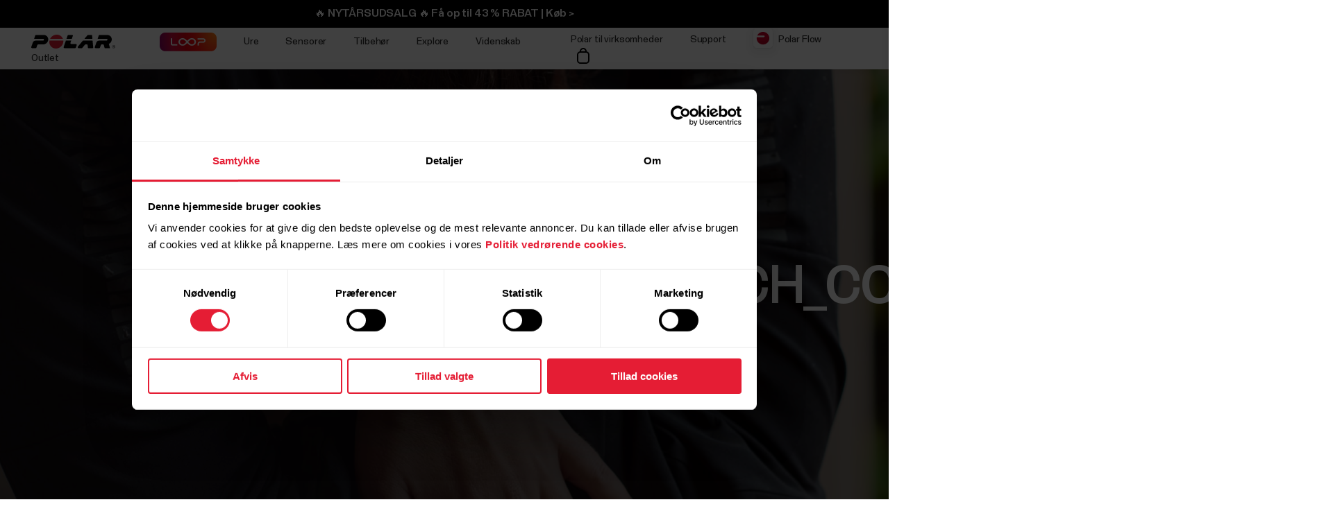

--- FILE ---
content_type: text/css
request_url: https://www.polar.com/css/science.css?1769155209600
body_size: 15082
content:
@media(min-width: 1025px){.section-footer{padding-top:96px}}#footer{z-index:200}#footer .footer-breadcrumbs>ul{align-items:center}@media(max-width: 767px){#footer .footer-breadcrumbs>ul .footer-polar-logo{margin-right:20px;margin-bottom:-10px}}#footer .footer-breadcrumbs>ul li.crumb{line-height:17px;padding-right:50px;background-image:url(../img/footer/icon-arrow-forward.svg);background-repeat:no-repeat;background-position:81%}@media(max-width: 767px){#footer .footer-breadcrumbs>ul li.crumb{margin-top:17px;padding-right:37px}}#footer .footer-breadcrumbs>ul li.crumb a{text-decoration:none}#footer .footer-breadcrumbs>ul li.crumb img{margin-top:-4px}#footer .footer-breadcrumbs>ul li.crumb:last-child{background-image:none}#footer .footer-breadcrumbs>ul li.crumb:last-child a{color:#eee}@media(min-width: 768px){#footer .footer-newsletter,#footer .footer-links{margin-top:0}}#footer .footer-newsletter .title,#footer .footer-links .title{font-family:"staff-variable";color:#fff;font-weight:500;font-size:32px;line-height:32px}@media(min-width: 1025px){#footer .footer-newsletter{margin-inline-end:80px;margin-bottom:0}}#footer .footer-newsletter .subtitle{color:#7e7e7e;font-size:16px;line-height:22px}@media(min-width: 768px){#footer .footer-newsletter form{max-width:417px}}#footer .footer-newsletter form select,#footer .footer-newsletter form .text-input{border-radius:4px;background:none;color:#fff;border:1px solid #7e7e7e;padding-inline-start:25px;box-sizing:border-box}#footer .footer-newsletter form .submit-button{padding-inline-start:20px}#footer .footer-newsletter form .submit-button .button[type=submit]{width:100%;box-sizing:border-box;text-align:center;border:none}#footer .footer-newsletter form .submit-button .button[type=submit]:hover{background:#fff !important}#footer .footer-newsletter form .text-input{position:relative;width:100%}#footer .footer-newsletter form select{appearance:none;-webkit-appearance:none;-moz-appearance:none;background-image:url(../img/footer/select-arrow.svg);background-repeat:no-repeat;background-position:92%}html[dir=rtl] #footer .footer-newsletter form select{background-position:4%}#footer .footer-newsletter form select option{color:#313131}#footer .footer-newsletter form .checkbox-container .checkbox{background:none;border-color:#7e7e7e}#footer .footer-newsletter form .checkbox-container .checkbox::after{left:7px}#footer .footer-newsletter form .checkbox-container .title{font-size:15px;margin-left:13px;border-color:#7e7e7e;color:#7e7e7e}#footer .footer-newsletter form .checkbox-container .title a{color:#fff;text-decoration:none}@media(max-width: 767px){#footer .footer-links:nth-child(n+4){margin-top:60px}#footer .footer-links .title{font-size:24px}}#footer .footer-links .footer-menu li a{text-decoration:none;font-size:15px}#footer .footer-back-to-top-wrapper{display:none}@media(min-width: 1025px){#footer .footer-back-to-top-wrapper{display:block}}@media(min-width: 1025px){#footer .footer-back-to-top-wrapper{text-align:right}html[dir=rtl] #footer .footer-back-to-top-wrapper{text-align:left}}#footer .footer-back-to-top-wrapper .button{height:40px;line-height:40px;background-image:url(../img/footer/icon-arrow-up.svg);background-repeat:no-repeat;background-position:15px 12px;padding-left:40px;padding-right:17px;font-weight:500}#footer .footer-back-to-top-wrapper .button:hover{background-color:#fff !important}#footer .social-icons{order:0}@media(min-width: 768px){#footer .social-icons{text-align:right;order:initial}html[dir=rtl] #footer .social-icons{text-align:left}}#footer .social-icons a{text-decoration:none}html[dir=rtl] #footer .social-icons .mar-lef-3{margin-right:24px;margin-left:0px}#footer .payment-methods{order:1}@media(min-width: 768px){#footer .payment-methods{order:initial}}html[dir=rtl] #footer .mar-rig-2{margin-right:0px;margin-left:16px}html[dir=rtl] #footer .mar-rig-6{margin-right:0px;margin-left:48px}.location{font-weight:bold;font-size:14px}.location img{width:18px}.polar-footer{font-size:14px}@media(max-width: 767px){.polar-footer{margin-left:0 !important;margin-bottom:10px}}.bottom-footer-links{font-size:14px}@media(min-width: 768px){.bottom-footer-links{text-align:right}}.bottom-footer-links a{text-decoration:none;line-height:2.5}@media only screen and (max-width: 767px){.bottom-footer-links a:after{content:" /"}}.gray-divider{height:1px;background:#7e7e7e;width:100%}@media(max-width: 767px){.hide-small{display:none}}@media(min-width: 768px){.hide-medium{display:none}}@media(max-width: 767px){.polar-footer,.bottom-footer-links{padding-left:16px}}.global-change-region-select{-moz-appearance:none;-webkit-appearance:none;appearance:none;border:none;background-color:#313131;color:#fff;background-image:url(../img/footer/pin.svg);background-size:22px 22px;background-repeat:no-repeat;background-position:left center;padding-left:24px;height:24px}.global-change-region-select.light{background-color:#fff;color:#000;background-image:url(../img/footer/pin-bl.svg)}.global-change-region-select.light option{background:#fff;color:#000}.global-change-region-select option{background:#313131;color:#fff}.js-prevent-body-scroll{overflow:hidden}header.mobile{background:#fff;position:fixed;top:0px;width:100%;z-index:1000;overflow:hidden}header.mobile.nav-open{overflow:visible}@media only screen and (min-width: 1200px){header.mobile{display:none !important}}header.mobile nav{display:flex;justify-content:space-between;align-items:center}header.mobile .menu-bar{height:48px;display:flex;align-items:center}header.mobile .menu-bar .item{margin-left:12px;width:48px;height:48px;display:flex;align-items:center;justify-content:center;cursor:pointer}header.mobile .menu-baseline{width:90%;position:absolute;overflow-x:hidden;top:0px;left:0px;height:100vh;padding-bottom:150px;z-index:800;background:#fff;transition:all .25s;transform:translateX(115%)}header.mobile .menu-baseline.open{transform:translateX(11%)}header.mobile .menu-links-mobile{width:100%;position:absolute;display:flex;flex-wrap:wrap;align-items:flex-start;top:0px;right:0px;background:#fff;padding-bottom:150px;z-index:800;transition:all .3s ease-in-out;transform:translateX(0%)}header.mobile .menu-links-mobile.aside{transform:translateX(-100%)}header.mobile .menu-links-mobile .actions{text-align:right;padding-left:24px;padding-right:24px;padding-top:16px;width:100%}header.mobile .menu-links-mobile .primary{width:100%;padding-left:24px;padding-right:24px}header.mobile .menu-links-mobile .primary a{display:flex;align-items:center;justify-content:space-between;width:100%;padding-top:16px;padding-bottom:16px;font-size:20px;line-height:100%;letter-spacing:-0.02em;color:#000;font-weight:460;text-decoration:none}header.mobile .menu-links-mobile .primary a:last-child{border:none}header.mobile .menu-links-mobile .primary .search-input{height:48px;border:none;border-radius:8px;width:100%;background:#f7f7f7;padding-left:48px;background-image:url(../../img/icon-search-light.svg);background-repeat:no-repeat;background-size:24px 24px;background-position:12px center;margin-bottom:20px}header.mobile .menu-links-mobile .secondary{width:100%;background:#f7f7f7;justify-content:space-between;padding:28px 32px 28px 32px;margin-top:32px}header.mobile .menu-links-mobile .secondary a{font-size:16px;line-height:22px;letter-spacing:-0.01em;color:#969696;display:block;text-decoration:none;min-height:24px;margin-bottom:16px;background-image:url(../img/icon-plus-light.svg);background-repeat:no-repeat;background-position:center right}header.mobile .menu-links-mobile .secondary a:last-child{margin-bottom:0px}header.mobile .menu-links-mobile .region{width:100%;justify-content:space-between;padding:13px 32px 13px 32px}header.mobile .menu-links-mobile .region a{text-decoration:none;color:#000;font-size:14px;line-height:32px;letter-spacing:-0.005em;display:flex;width:100%;justify-content:space-between}header.mobile .category-menu{width:100%;position:absolute;padding-bottom:150px;top:0px;right:0px;background:#fff;z-index:801;transition:all .3s ease-in-out;transform:translateX(100%)}header.mobile .category-menu.open{transform:translateX(0%)}header.mobile .category-menu .actions{padding:24px;padding-bottom:12px}header.mobile .category-menu .actions .panel-head{width:100%;display:flex;justify-content:space-between;margin-bottom:24px}header.mobile .category-menu .actions .panel-name{font-weight:520;font-size:18px;line-height:100%;letter-spacing:-0.02em;color:#aaa}header.mobile .category-menu .actions a{font-weight:560;font-size:20px;line-height:100%;letter-spacing:-0.02em;padding-bottom:12px;padding-top:12px;display:block;text-decoration:none;color:#000}header.mobile .category-menu .actions a.caret{background-image:url(../img/icon-caret-open.svg);background-repeat:no-repeat;background-position:center right}header.mobile .category-menu .content{padding-left:24px;padding-right:24px}header.mobile .category-menu .content.no-padding{padding-left:0px;padding-right:0px}header.mobile .category-menu h2{font-weight:480;font-size:18px;line-height:100%;letter-spacing:-0.02em;margin-bottom:12px;color:#999;padding-top:24px;margin-top:12px;border-top:1px solid #f6f6f6}header.mobile .category-menu .link-title{display:flex;align-items:center;justify-content:space-between;margin-bottom:32px}header.mobile .category-menu .link-title h2{margin:0px;padding:0px}header.mobile .category-menu .link-title a{border:1px solid #313131;background:#fff;color:#313131}header.mobile .category-menu .sub-links a{font-weight:480;font-size:16px;line-height:100%;letter-spacing:-0.01em;display:block;padding-top:12px;padding-bottom:12px;color:#000;text-decoration:none}header.mobile .menu-overlay-mask{background:rgba(0,0,0,0);position:fixed;width:100%;height:100%;top:0;left:0;z-index:799;display:none}header.mobile .menu-overlay-mask.active{display:block;transition:all .6s}header.mobile .menu-overlay-mask.active.fill{background:rgba(0,0,0,.8)}header.mobile a.main-product{width:100%;display:flex;align-items:center;justify-content:flex-start;color:#000;text-decoration:none;padding-top:13px;padding-bottom:13px}header.mobile a.main-product img{margin-left:-16px}header.mobile a.main-product img.mr{margin-right:16px}header.mobile a.main-product span.name{font-weight:480;font-size:20px;line-height:100%;letter-spacing:-0.02em}header.mobile a.main-product .tag{margin-left:auto;background:#e51d34;border-radius:41px;color:#fff;font-size:12px;line-height:100%;letter-spacing:.012em;padding:4px 8px}header.mobile .promotion{width:100%;color:#fff;text-decoration:none;margin-left:24px;margin-right:24px;margin-top:24px;border-radius:16px;overflow:hidden;position:relative}header.mobile .promotion img{width:100%;height:auto;max-width:100%;position:relative;z-index:1}header.mobile .promotion .text{padding:24px;position:absolute;z-index:1;top:0px;left:0px;width:100%;height:100%;display:flex;align-items:center}header.mobile .promotion h2{line-height:100%;font-size:32px;letter-spacing:.012em;font-weight:580;margin-bottom:8px}header.mobile .promotion p{font-size:16px;line-height:100%}.js-summerpromo{display:none}html.site-has-promotion header.desktop.scroll-hide{top:-100px}header.desktop{background-color:#fff;position:sticky;position:-webkit-sticky;top:0px;z-index:1000;transition:all .4s}@media only screen and (max-width: 1199px){header.desktop{display:none !important}}header.desktop.scroll-hide{top:-60px}header.desktop .global .promo-section{height:40px;padding-top:9px;padding-bottom:11px;background-color:#000}header.desktop .global .promo-section.summer{background-color:#e66747}header.desktop .global .promo-section.summer a{color:#fff0e0}header.desktop .global .promo-section.loop-promotion{background:linear-gradient(270deg, #FA6204 3.33%, #EA0913 52.13%, #730531 96.59%),#55040e}header.desktop .global .promo-section.loop-promotion a{color:#fff}header.desktop .global .promo-section a{display:block;font-weight:560;font-size:16px;line-height:125%;text-align:center;letter-spacing:-0.01em;color:#fff;text-decoration:none}header.desktop .primary{min-height:60px}header.desktop .primary a{font-size:16px;font-weight:440;line-height:20px;letter-spacing:-0.01em;text-decoration:none;color:#313131;transition:all .35s;margin-right:36px;position:relative;display:inline-block;outline-offset:4px}header.desktop .primary a:focus-visible{outline:1px solid blue}header.desktop .primary a.expand-link:after{content:"";right:-24px;top:-5px;position:absolute;width:28px;height:28px;background-repeat:no-repeat;background-position:center center;background-image:url("../img/icon-arrow-hover-navigation.svg");opacity:0;transition:all .3s;transform:scale(1) translateX(-10px)}header.desktop .primary a.out-link:after{content:"";right:-24px;top:-5px;position:absolute;width:28px;height:28px;background-repeat:no-repeat;background-position:center center;background-image:url("../img/icon-link-hover-navigation.svg");opacity:0;transition:all .3s;transform:scale(1) translateX(-10px)}header.desktop .primary a.logo{margin-right:67px}header.desktop .primary a.shop{margin-right:0px}header.desktop .primary a:hover{font-weight:560;letter-spacing:-0.02em}header.desktop .primary a:hover:after{opacity:1;transform:scale(1) translateX(0px)}@media only screen and (max-width: 1441px){header.desktop .primary a{font-size:14px;line-height:20px}header.desktop .primary a.logo{margin-right:60px}}header.desktop .primary a.flow-icon{position:relative;margin-left:36px}header.desktop .primary a.flow-icon:before{content:"";left:-36px;top:-6px;position:absolute;width:28px;height:28px;box-shadow:0px 1px 3px rgba(0,0,0,.1),0px 4px 8px 7px rgba(0,0,0,.04);border-radius:5px;background-image:url("../img/icon-flow-navigation.png");background-repeat:no-repeat;background-position:center center}header.desktop .sections{display:flex;align-items:center;justify-content:flex-start;min-height:60px}header.desktop .sections nav:last-child{margin-left:auto}#desktop-product-panel{z-index:1001;position:absolute}@media only screen and (max-width: 1199px){#desktop-product-panel{display:none !important}}#desktop-product-panel .js-product-panel-area{-webkit-appearance:none;-moz-appearance:none;appearance:none;pointer-events:none;border:none;background:rgba(0,0,0,0);width:1px;height:1px;overflow:hidden;opacity:0;position:absolute}#desktop-product-panel .product-panel{position:fixed;top:0px;left:0px;height:100%;width:440px;background:#f5f5f5;z-index:1005;transition:all .4s;display:none}#desktop-product-panel .product-panel.open{display:block}#desktop-product-panel .product-panel .content{padding-left:80px;padding-right:40px;overflow-y:auto;max-height:88vh;padding-bottom:42px}#desktop-product-panel .product-panel .main-category-link{display:flex;align-items:center;justify-content:space-between;width:100%;margin-bottom:20px;padding-top:4px}#desktop-product-panel .product-panel .main-category-link span{font-size:18px;line-height:22px;letter-spacing:-0.01em;color:#494949}#desktop-product-panel .product-panel .main-category-link a{margin:0px;font-size:15px;line-height:16px;letter-spacing:-0.01em;padding-left:18px;padding-right:18px;padding-bottom:9px;padding-top:9px;text-align:center;border:1px solid #313131;display:inline-block;border-radius:81px;width:auto;font-weight:440;outline-offset:2px}#desktop-product-panel .product-panel .main-category-link a:focus-visible{outline:1px solid blue}#desktop-product-panel .product-panel a{width:100%;display:flex;align-items:center;font-size:26px;line-height:30px;letter-spacing:-0.01em;color:#313131;text-decoration:none;margin-bottom:20px;transition:all .15s;outline-offset:2px}#desktop-product-panel .product-panel a:focus-visible{outline:1px solid blue}#desktop-product-panel .product-panel a:hover{font-weight:580;letter-spacing:-0.024em}@media only screen and (max-width: 1441px){#desktop-product-panel .product-panel a{font-size:22px;margin-bottom:12px}}#desktop-product-panel .product-panel a span.inline-note{border-radius:2px;font-size:14px;line-height:20px;text-align:center;color:#e51d34;padding-left:8px;padding-right:8px;padding-top:5px;padding-bottom:5px;margin-left:16px}#desktop-product-panel .product-panel .category-wrap{align-self:flex-end}#desktop-product-panel .product-panel .category-link a{font-weight:440;font-size:18px;line-height:24px;letter-spacing:-0.01em;color:#313131;margin-bottom:12px}@media only screen and (max-width: 1441px){#desktop-product-panel .product-panel .category-link a{font-size:16px;line-height:22px;margin-bottom:8px}}#desktop-product-panel .product-panel .subtitle{font-weight:440;font-size:18px;line-height:24px;letter-spacing:-0.01em;color:#494949;margin-bottom:32px;margin-top:80px}@media only screen and (max-width: 1441px){#desktop-product-panel .product-panel .subtitle{margin-top:60px;margin-bottom:20px}}#desktop-product-panel .product-panel .panel-heading{padding-left:80px;padding-right:24px;padding-top:42px;margin-bottom:42px;display:flex;align-items:center;justify-content:space-between;width:100%}#desktop-product-panel .product-panel .panel-heading .close{-webkit-appearance:none;-moz-appearance:none;appearance:none;border:none;width:64px;height:64px;background-color:#f2f2f2;border-radius:100%;background-image:url(../img/icon-panel-close.svg);background-size:32px 32px;background-repeat:no-repeat;background-position:center center;margin-left:auto;cursor:pointer;outline-offset:4px}#desktop-product-panel .product-panel .panel-heading .close:focus-visible{outline:2px solid blue}#desktop-product-panel .desktop-menu-overlay-mask{background:rgba(0,0,0,0);position:fixed;width:100%;height:100%;top:0;left:0;z-index:799;display:none}#desktop-product-panel .desktop-menu-overlay-mask.active{display:block;transition:all .6s}#desktop-product-panel .desktop-menu-overlay-mask.active.fill{background:rgba(0,0,0,.8)}#desktop-product-panel .hover-panel{position:fixed;top:0px;left:0px;height:100%;width:440px;background:#fff;z-index:1002;transition:all .4s;transform:translateX(-440px);overflow:hidden}#desktop-product-panel .hover-panel.active{transform:translateX(440px)}#desktop-product-panel .hover-panel .product-title{font-size:32px;line-height:42px;letter-spacing:-0.02em;margin-bottom:12px;font-weight:560}#desktop-product-panel .hover-panel p{font-size:15px;line-height:20px;letter-spacing:-0.01em;color:#494949}#desktop-product-panel .hover-panel img{max-width:100%;height:auto}#desktop-product-panel .product{height:100%;width:100%;display:flex;flex-wrap:wrap;opacity:0;position:absolute;transition:all .1s}#desktop-product-panel .product.active{opacity:1}#desktop-product-panel .product div:first-child{align-self:flex-start;width:100%;padding-left:52px;padding-top:130px;padding-right:52px}#desktop-product-panel .product div:last-child{align-self:flex-end;width:100%}main.blur{filter:blur(10px)}.js-modalbox-resource{display:none !important}body.modal-is-open{overflow:hidden !important}section.overlay-modalbox{position:fixed;top:0px;left:0px;right:0px;bottom:0px;z-index:1001;width:100%;max-height:100vh;justify-content:center;display:none;transition:all .6s}section.overlay-modalbox.open{display:flex;opacity:1}section.overlay-modalbox.animate{opacity:1;background:rgba(0,0,0,.9)}section.overlay-modalbox .rail{display:flex;align-self:flex-start;align-items:flex-start;height:100%;max-height:100%;width:100%;overflow-y:auto;flex-direction:row}section.overlay-modalbox .content-area{background:#fff;background:linear-gradient(180deg, #F5F6FA 0%, #FFFFFF 100%);width:100%;max-width:860px;border-radius:4px;transition:all .5s;opacity:0;transform:scale(1) translateY(5%);margin:16px}@media only screen and (min-width: 860px){section.overlay-modalbox .content-area{margin:auto}}section.overlay-modalbox .content-area.open{opacity:1;transform:scale(1) translateY(0px)}section.overlay-modalbox .keyboard-modal-focus-helper{opacity:0;pointer-events:none}section.overlay-modalbox .close{position:absolute;top:24px;right:24px;width:32px;height:32px;border:1px solid #ddd;border-radius:100%;background-image:url(../img/close-menu.svg);background-position:center center;background-repeat:no-repeat;cursor:pointer;box-shadow:0px 0px 4px rgba(0,0,0,.1);transition:all .3s;outline-offset:2px}section.overlay-modalbox .close:hover{box-shadow:none;background-color:#e4e4e4}section.overlay-modalbox .close:focus-visible{outline:2px solid blue}section.overlay-modalbox .contain-padding{padding-left:24px;padding-right:24px;padding-bottom:5vh;padding-top:10vh;min-height:420px}@media only screen and (min-width: 415px){section.overlay-modalbox .contain-padding{padding-left:40px;padding-right:40px}}@media only screen and (min-width: 1367px){section.overlay-modalbox .contain-padding{padding-left:64px;padding-right:64px}}@media only screen and (min-width: 1921px){section.overlay-modalbox .contain-padding{padding-left:64px;padding-right:64px}}section.overlay-modalbox .contain-padding h4{font-size:28px;line-height:95%;letter-spacing:-0.04em;color:#433737;margin-bottom:42px;font-weight:560}@media only screen and (min-width: 415px){section.overlay-modalbox .contain-padding h4{font-size:40px}}@media only screen and (min-width: 1367px){section.overlay-modalbox .contain-padding h4{font-size:40px}}@media only screen and (min-width: 1921px){section.overlay-modalbox .contain-padding h4{font-size:54px}}section.overlay-modalbox .contain-padding p{font-size:16px;line-height:24px;color:#333;margin-bottom:16px}@media only screen and (min-width: 415px){section.overlay-modalbox .contain-padding p{font-size:16px;line-height:24px}}@media only screen and (min-width: 1367px){section.overlay-modalbox .contain-padding p{font-size:16px;line-height:24px}}@media only screen and (min-width: 1921px){section.overlay-modalbox .contain-padding p{font-size:19px;line-height:26px}}section.overlay-modalbox .contain-padding .feature-link{color:#323232;font-weight:560;margin-top:48px;margin-bottom:60px;display:block}section.overlay-modalbox .contain-padding .feature-link:hover{text-decoration:none}section.overlay-modalbox .contain-padding figure{width:59px;height:59px;background:#fff;box-shadow:0px 4px 14px rgba(0,0,0,.14);border-radius:12px;margin-bottom:2em;display:flex;align-items:center;justify-content:center}@media only screen and (min-width: 1367px){section.overlay-modalbox .contain-padding figure{width:118px;height:118px;border-radius:24px}}section.overlay-modalbox .contain-padding figure svg{fill:#e51d34;max-width:24px;height:auto}@media only screen and (min-width: 1367px){section.overlay-modalbox .contain-padding figure svg{max-width:48px}}section.overlay-modalbox .contain-padding .list{display:flex;flex-wrap:wrap;justify-content:space-between;padding-top:48px;border-top:1px solid #a3a3a3;padding-bottom:40px}section.overlay-modalbox .contain-padding .list li{font-size:18px;line-height:24px;letter-spacing:-0.02em;color:#313131;width:100%;font-weight:480;margin-bottom:24px}@media only screen and (min-width: 415px){section.overlay-modalbox .contain-padding .list li{font-size:18px}}@media only screen and (min-width: 1367px){section.overlay-modalbox .contain-padding .list li{font-size:18px}}@media only screen and (min-width: 1921px){section.overlay-modalbox .contain-padding .list li{font-size:21px;width:31%}}section.overlay-modalbox .size-chart-item{display:flex;column-gap:2em;row-gap:.5em;font-size:20px;line-height:1.3em;margin:0 0 2em 0}section.overlay-modalbox .size-chart-item span{width:25%;padding-top:1.5em}section.overlay-modalbox .size-chart-item table{width:100%}section.overlay-modalbox .size-chart-item table th{text-align:left;width:40%}section.overlay-modalbox .size-chart-item table td{padding:12px;text-align:left;border:1px solid #000;width:40%}section.overlay-modalbox .size-chart-item table tr>td:first-child,section.overlay-modalbox .size-chart-item table tr>th:first-child{width:20%}@media only screen and (max-width: 859px){section.overlay-modalbox .size-chart-item{flex-wrap:wrap}section.overlay-modalbox .size-chart-item span{width:100%;padding-top:0}}@media only screen and (max-width: 640px){section.overlay-modalbox .size-chart-item{font-size:16px}}section.overlay-modalbox[data-themename=modaltheme-video] .header{padding:25px;text-align:right;position:sticky;top:0px}section.overlay-modalbox[data-themename=modaltheme-video] .content-area{background:none}section.overlay-modalbox[data-themename=modaltheme-video] .close{position:relative;width:32px;height:32px;top:0;left:0;display:inline-block;border-radius:100%;font-size:10px;text-align:center;line-height:34px;background:#e51d34;color:#fff;display:flex;justify-content:center;align-items:center;cursor:pointer;margin-left:auto}section.overlay-modalbox[data-themename=modaltheme-video] .close:after{content:"X";color:#fff}@media only screen and (max-width: 1025px){section.overlay-modalbox[data-themename=modaltheme-video] .content-area{max-width:100%}}.utils-embed-video{position:relative;width:100%;height:0;padding-bottom:56.25%;overflow:hidden}.utils-embed-video iframe,.utils-embed-video video{position:absolute;top:0;left:0;width:100%;height:100%}.embed-video-player-overlay{position:fixed;top:0px;left:0px;width:100%;height:100%;background:rgba(0,0,0,.97);z-index:1000;display:flex;align-items:center;justify-content:center;display:none;cursor:pointer}.embed-video-player-overlay.active{display:flex}.embed-video-player-overlay .video-mount{width:100%;max-width:100%;height:auto;opacity:0;transition:all .4s;transform:scale(0.75) translateY(15%)}@media only screen and (min-width: 1280px){.embed-video-player-overlay .video-mount{max-width:90%}}@media only screen and (min-width: 1700px){.embed-video-player-overlay .video-mount{max-width:60%}}.embed-video-player-overlay .video-mount.fade{opacity:1;transform:scale(1) translateY(0px)}.embed-video-player-overlay .js-close-video-modal{position:absolute;top:32px;right:32px;z-index:1001;width:40px;height:40px;border:2px solid #fff;background:#000;cursor:pointer;font-weight:700;color:#fff;border-radius:100%;display:flex;align-items:center;justify-content:center;font-size:20px;transition:all .3s}.embed-video-player-overlay .js-close-video-modal:hover{background:#fff;color:#000;transform:scale(1.1)}.product-page-model-view{padding-top:8vh}@media screen and (min-width: 1025px){.product-model-selector{padding-left:32px}}.product-model-selector .meta-data{margin-bottom:24px}.product-model-selector .meta-data .title{font-weight:600;font-size:32px;line-height:36px;letter-spacing:-0.015em;margin-bottom:8px}@media screen and (min-width: 1679px){.product-model-selector .meta-data .title{font-size:40px;line-height:42px;letter-spacing:-0.02em;font-weight:580}}.product-model-selector .meta-data .lead{font-size:24px;line-height:100%;color:#bebdbd;margin-bottom:32px}@media screen and (min-width: 1679px){.product-model-selector .meta-data .lead{font-size:32px;line-height:36px;letter-spacing:-0.01em}}.product-model-selector .meta-data .copy{font-size:15px;line-height:20px;letter-spacing:-0.01em;color:#7e7e7e}@media screen and (min-width: 1679px){.product-model-selector .meta-data .copy{font-size:15px;line-height:20px;letter-spacing:-0.01em}}.product-model-selector .meta-data .price{font-weight:500;font-size:18px;line-height:133%;letter-spacing:-0.01em;color:#313131;margin-bottom:16px;font-weight:460;display:none}.product-model-selector .title-line{margin-bottom:16px}.product-model-selector .title-line p{font-weight:400;font-size:17px;line-height:24px;margin-bottom:4px}.product-model-selector .variant-color-selector{display:flex;flex-wrap:wrap;justify-content:space-between}.product-model-selector .variant-color-selector label{width:48%;margin-bottom:4%;border:1px solid #e8e8e8;border-radius:5px}.product-model-selector .variant-color-selector label .wrap{display:flex;flex-wrap:wrap;justify-content:center;align-items:center;width:100%;padding:19px 24px;text-align:center;position:relative;min-height:98px;border:2px solid rgba(0,0,0,0);border-radius:5px;cursor:pointer;transition:all .3s}.product-model-selector .variant-color-selector label .wrap:hover{box-shadow:0px 1px 3px rgba(0,0,0,.07),0px 4px 8px 7px rgba(0,0,0,.03)}.product-model-selector .variant-color-selector label input{position:absolute;opacity:0}.product-model-selector .variant-color-selector label input:checked+span{border:2px solid #313131;font-weight:560}.product-model-selector .variant-color-selector label .dot{width:32px;height:32px;display:inline-block;border-radius:100%;display:flex;flex-wrap:wrap;align-items:center;overflow:hidden}.product-model-selector .variant-color-selector label .slice{width:100%;height:50%}.product-model-selector .variant-color-selector label .name,.product-model-selector .variant-color-selector label .price{width:100%;font-size:15px;line-height:20px;letter-spacing:-0.01em;color:#313131;padding-top:8px}.product-model-selector .variant-color-selector label .price{padding-top:4px;color:#7e7e7e;display:none}.product-model-selector .common-input-group{display:flex;flex-wrap:wrap;justify-content:space-between}.product-model-selector .common-input-group.checkbox .dot{border-radius:0px}.product-model-selector .common-input-group.checkbox input:checked+.wrap{border:2px solid #313131}.product-model-selector .common-input-group.checkbox input:checked+.wrap .dot:before{content:"";position:absolute;border-radius:0px;transform:rotate(45deg);height:16px;width:10px;border-bottom:3px solid #313131;border-right:3px solid #313131;border-left:none;border-top:none;background:rgba(0,0,0,0);top:4px;left:12px}.product-model-selector .common-input-group label{width:48%;margin-bottom:4%;border:1px solid #e8e8e8;border-radius:5px}.product-model-selector .common-input-group label .wrap{display:flex;align-items:center;justify-content:flex-start;width:100%;padding:19px 24px;position:relative;border:2px solid rgba(0,0,0,0);border-radius:5px;cursor:pointer;transition:all .3s}.product-model-selector .common-input-group label .wrap:hover{box-shadow:0px 1px 3px rgba(0,0,0,.07),0px 4px 8px 7px rgba(0,0,0,.03)}.product-model-selector .common-input-group label input{position:absolute;opacity:0}.product-model-selector .common-input-group label input:checked+.wrap{border:2px solid #313131}.product-model-selector .common-input-group label input:checked+.wrap .dot{border-color:#313131}.product-model-selector .common-input-group label input:checked+.wrap .dot:before{content:"";position:absolute;width:16px;height:16px;background:#313131;border-radius:100%;top:7px;left:7px}.product-model-selector .common-input-group label .dot{width:32px;height:32px;border-radius:100%;border:1px solid #ddd;flex-shrink:0;margin-right:16px;position:relative;transition:all .3s}.product-model-selector .common-input-group label .name{width:100%;font-size:15px;line-height:20px;letter-spacing:-0.01em;color:#313131}.product-model-selector .product-bundle-selector label{width:100%;margin-bottom:4%;border:1px solid #e8e8e8;border-radius:5px;display:block}.product-model-selector .product-bundle-selector label .wrap{display:flex;justify-content:space-between;align-items:center;width:100%;padding:19px 24px;text-align:center;position:relative;min-height:98px;border:2px solid rgba(0,0,0,0);border-radius:5px;cursor:pointer;transition:all .3s}.product-model-selector .product-bundle-selector label .wrap:hover{box-shadow:0px 1px 3px rgba(0,0,0,.07),0px 4px 8px 7px rgba(0,0,0,.03)}.product-model-selector .product-bundle-selector label input{position:absolute;opacity:0}.product-model-selector .product-bundle-selector label input:checked+span{border:2px solid #313131;font-weight:560}.product-model-selector .cart-action{padding-left:20px;padding-right:20px;padding-top:32px;padding-bottom:32px;background:#f6f6f6;border-radius:5px;display:flex;flex-wrap:wrap;justify-content:space-between;align-items:center}.product-model-selector .cart-action .price-panel{color:#313131;width:100%;display:flex;align-items:center;margin-bottom:24px}@media screen and (min-width: 1025px){.product-model-selector .cart-action .price-panel{width:50%;flex-wrap:wrap;margin-bottom:0px}}.product-model-selector .cart-action .price-panel span:first-child{font-size:17px;line-height:24px;letter-spacing:-0.01em;color:#7e7e7e;font-weight:420;width:100%;display:block}@media screen and (min-width: 1025px){.product-model-selector .cart-action .price-panel span:first-child{width:100%}}.product-model-selector .cart-action .price-panel span:last-child{font-size:26px;line-height:30px;letter-spacing:-0.01em;color:#313131;width:100%;display:block;text-align:right}@media screen and (min-width: 1025px){.product-model-selector .cart-action .price-panel span:last-child{width:100%;text-align:left}}.product-model-selector .cart-action .cta{text-align:right;width:100%}@media screen and (min-width: 1025px){.product-model-selector .cart-action .cta{width:50%}}.product-model-selector .cart-action .cta a{min-width:160px;text-align:center;width:100%;box-sizing:border-box}.product-media-block{position:relative;width:100%}.product-media-block .primary{width:100%;margin-bottom:8px;background:#f6f6f6;display:flex;align-items:center}@media screen and (min-width: 1025px){.product-media-block .primary{min-height:800px}}.product-media-block .media-container{width:100%}.product-media-block .secondary{width:100%}.product-media-block .media{width:100%;display:flex;justify-content:center}.product-media-block .media img{max-width:100%;height:auto}.product-media-block .media-nav{width:100%}.product-media-block .media-nav img{max-width:100px;height:auto}.product-media-block .media-nav .item{width:100px;height:100px;display:flex;justify-content:center;align-items:center;margin-left:4px;margin-right:4px;background-color:#f7f7f7}@media screen and (min-width: 1025px){.product-media-block .media-nav .item{width:140px;height:140px}}.product-widget .select-block{border:1px solid #e8e8e8;border-radius:4px;background-image:url(../img/arrow-down-bl-menu.svg);background-repeat:no-repeat;background-position:97% center}.product-widget .select-block select{width:100%;-webkit-appearance:none;-moz-appearance:none;appearance:none;background:rgba(0,0,0,0);border:none;font-size:16px;line-height:20px;letter-spacing:-0.01em;color:#313131;padding:20px 16px}.product-widget h5{font-weight:500;font-size:22px;line-height:30px;letter-spacing:-0.01em;color:#313131;margin-bottom:12px;padding-top:40px}.product-widget .product-lead h1{font-weight:580;font-size:40px;line-height:42px;letter-spacing:-0.02em;color:#313131;margin-bottom:8px}.product-widget .product-lead h2{font-size:32px;line-height:36px;letter-spacing:-0.01em;color:#7e7e7e;margin-bottom:50px}.product-widget .product-lead p{font-size:17px;line-height:24px;letter-spacing:-0.01em;color:#7e7e7e}.product-widget .set-selection .note{width:100%;padding-top:16px;padding-bottom:8px;display:block;color:#7e7e7e}.product-widget .set-selection .set_stock_status{position:absolute;padding-left:25px;padding-top:16px}.product-widget .set-selection label{width:100%;margin-bottom:4%;border:1px solid #e8e8e8;border-radius:5px;display:block}.product-widget .set-selection label:last-of-type{margin-bottom:0px}.product-widget .set-selection label .wrap{display:flex;justify-content:space-between;align-items:center;width:100%;padding:19px 24px;text-align:center;position:relative;min-height:98px;border:2px solid rgba(0,0,0,0);border-radius:5px;cursor:pointer;transition:all .3s}.product-widget .set-selection label .wrap:hover{box-shadow:0px 1px 3px rgba(0,0,0,.07),0px 4px 8px 7px rgba(0,0,0,.03)}.product-widget .set-selection label input{position:absolute;opacity:0}.product-widget .set-selection label input:checked+span{border:2px solid #313131;font-weight:560}.product-widget .size-selection{display:flex;justify-content:space-between;flex-wrap:wrap;margin-bottom:32px}.product-widget .size-selection .note{width:100%;padding-top:16px;padding-bottom:8px;display:block;color:#7e7e7e}.product-widget .size-selection label{font-weight:560;font-size:16px;line-height:20px;display:flex;align-items:center;letter-spacing:-0.01em;color:#313131;padding:19px 24px;width:48%;display:flex;justify-content:space-between;border:1px solid #e8e8e8;border-radius:5px;cursor:pointer}.product-widget .size-selection label input{display:none}.product-widget .size-selection label input:checked+.dot{border-color:#313131}.product-widget .size-selection label input:checked+.dot:before{content:"";position:absolute;border-radius:0px;transform:rotate(45deg);height:16px;width:10px;border-bottom:2px solid #313131;border-right:2px solid #313131;border-left:none;border-top:none;background:rgba(0,0,0,0);top:4px;left:10px}.product-widget .size-selection label .dot{width:32px;height:32px;border:1px solid #e8e8e8;border-radius:100%;position:relative}.product-widget .color-selection{display:flex;flex-wrap:wrap;justify-content:space-between}.product-widget .color-selection label{font-weight:560;font-size:16px;line-height:20px;display:flex;align-items:center;letter-spacing:-0.01em;color:#313131;padding:19px 24px;width:48%;border-radius:5px;display:flex;flex-direction:column-reverse;border:1px solid #e8e8e8;margin-bottom:4%;position:relative;cursor:pointer}.product-widget .color-selection input{opacity:0;position:absolute;left:0px;top:0px}.product-widget .color-selection input:checked+.dot:after{position:absolute;content:"";top:0px;left:0px;width:100%;height:100%;border:2px solid #313131;border-radius:5px}.product-widget .color-selection .dot{width:32px;height:32px;border:1px solid #e8e8e8;border-radius:100%;margin-bottom:8px}.product-widget .footer{padding-top:16px}.product-widget .footer p{font-size:13px;line-height:16px;letter-spacing:-0.01em;color:#7e7e7e;margin-bottom:8px;display:flex;align-items:center}.product-widget .footer p span{display:inline-block;width:24px;height:24px;margin-right:16px}.product-widget .footer p.stock-green span{background-image:url(../img/icon-checkmark-green.svg)}.product-widget .footer p.note span{background-image:url(../img/icon-delivery.svg)}.product-widget .form-block.cta{padding:42px;background-color:#f6f6f6;border-radius:5px;display:flex;align-items:center}.product-widget .form-block.cta .cart-price{font-size:26px;line-height:30px;letter-spacing:-0.01em;color:#313131;font-weight:460}.product-widget .form-block.cta .cart-price-old{font-size:20px;line-height:30px;letter-spacing:-0.01em;color:#313131;font-weight:400;padding-left:16px;color:#8f8f8f;text-decoration-line:line-through}.product-widget .form-block.cta .button{margin-left:auto}.buy-now-block-container{position:fixed;background:rgba(0,0,0,.6);top:0%;left:0%;right:0%;bottom:0px;z-index:1001;padding-top:64px;display:none}.buy-now-block-container.open{display:flex;align-items:stretch}.buy-now-block-container .close{position:absolute;right:16px;top:16px;color:#fff;width:32px;height:32px;background-image:url(../img/close-popup.svg);background-size:32px 32px;background-repeat:no-repeat;background-position:center center;cursor:pointer}.buy-now-block-container .mount{background:#fff;width:100%;border-top-left-radius:8px;border-top-right-radius:8px;padding-top:5vh;overflow-y:scroll}.buy-now-block-container .mount.loaded{animation-name:slide-in-bottom;-webkit-animation:slide-in-bottom .5s cubic-bezier(0.25, 0.46, 0.45, 0.94) both;animation:slide-in-bottom .5s cubic-bezier(0.25, 0.46, 0.45, 0.94) both}.prevent-buy-ui-scroll{overflow:hidden !important}@-webkit-keyframes slide-in-bottom{0%{-webkit-transform:translateY(1000px);transform:translateY(1000px);opacity:0}100%{-webkit-transform:translateY(0);transform:translateY(0);opacity:1}}.global-search-container{position:fixed;top:0px;height:100%;width:100%;z-index:1000;background:rgba(0,0,0,.6);align-items:stretch;justify-content:flex-end;display:none}.global-search-container.active{display:flex}.global-search-container .search-area{background:#fff;width:100%;max-width:90%;transition:all .4s;transform:translateX(100%);overflow-y:scroll}@media only screen and (min-width: 1025px){.global-search-container .search-area{max-width:860px}}.global-search-container .search-area.active{transform:translateX(0%)}.global-search-container .search-bar{padding-left:40px;padding-right:40px;background:#fff;display:flex;justify-content:space-between;align-items:center;position:sticky;z-index:1001;top:0px}.global-search-container .search-bar input[type=text]{width:100%;padding:1em;transition:all .4s;border:none;border-bottom:1px solid #ddd;font-size:16px;line-height:20px;color:#313131;background-image:url(../img/icon-search-light.svg);background-position:left center;background-repeat:no-repeat;padding-left:40px}.global-search-container .sticky-block{position:fixed;top:0px;border:2px solid red}.global-search-container .aa-suggestion{width:100%}.global-search-container .aa-dropdown-menu{width:100%;padding-bottom:150px}.global-search-container .aa-dropdown-menu .product-block{display:flex;align-items:flex-start;justify-content:flex-start;margin-bottom:24px;text-decoration:none}@media only screen and (max-width: 767px){.global-search-container .aa-dropdown-menu .product-block{flex-wrap:wrap}}.global-search-container .aa-dropdown-menu .product-block .image{width:140px;height:160px;background:#f6f6f6;display:flex;align-items:center;justify-content:center;flex-shrink:0;margin-right:32px;border-radius:8px}@media only screen and (max-width: 767px){.global-search-container .aa-dropdown-menu .product-block .image{width:100%;margin-bottom:32px;margin-right:0px}}.global-search-container .aa-dropdown-menu .product-block .data{flex-basis:80%}@media only screen and (max-width: 767px){.global-search-container .aa-dropdown-menu .product-block .data{flex-basis:100%}}.global-search-container .aa-dropdown-menu .product-block span.title{font-size:16px;line-height:125%;letter-spacing:-0.005em;color:#a3a3a3;width:100%;display:block;margin-bottom:8px}@media only screen and (min-width: 1025px){.global-search-container .aa-dropdown-menu .product-block span.title{font-size:20px;line-height:30px;letter-spacing:-0.005em}}.global-search-container .aa-dropdown-menu .product-block span.desc{font-size:18px;line-height:22px;letter-spacing:-0.015em;color:#313131;width:100%;display:block;font-weight:480}@media only screen and (min-width: 1025px){.global-search-container .aa-dropdown-menu .product-block span.desc{font-size:28px;line-height:34px;letter-spacing:-0.015em}}.global-search-container .aa-dropdown-menu .document-block{padding-top:2em;padding-bottom:2em;display:block;border-bottom:1px solid #e8e8e8}.global-search-container .aa-dropdown-menu .document-block a{font-size:18px;line-height:30px;letter-spacing:-0.015em;width:100%;color:#000;text-decoration:none}@media only screen and (min-width: 1025px){.global-search-container .aa-dropdown-menu .document-block a{font-size:30px;line-height:40px;letter-spacing:-0.015em}}.global-search-container .aa-dropdown-menu .topic{font-size:16px;line-height:150%;letter-spacing:-0.01em;color:#a3a3a3;margin-top:32px;margin-bottom:32px}.global-search-container .close{width:32px;height:32px;border-radius:100%;background-color:#f2f2f7;margin-left:-2em;background-image:url(../img/sidebar-menu-close.svg);background-position:center center;background-size:16px 16px;background-repeat:no-repeat;cursor:pointer}.global-search-container .algolia-autocomplete{width:100%}.legal-page{position:relative;margin-top:100px;width:100%}.legal-page h1{font-size:calc(36px + 12*(100vw - 320px)/1920);line-height:100%;letter-spacing:-0.02em;margin-bottom:.84em;font-weight:580}.legal-page h2{font-size:calc(24px + 8*(100vw - 320px)/1920);line-height:115%;letter-spacing:-0.02em;margin-bottom:1em;font-weight:520;padding-top:.8em}.legal-page h2 span[id]{margin-top:-80px;padding-top:80px;pointer-events:none}.legal-page h3{font-size:calc(20px + 4*(100vw - 320px)/1920);line-height:115%;letter-spacing:-0.02em;margin-bottom:2em;font-weight:520;padding-top:.8em}.legal-page h4{font-size:calc(18px + 4*(100vw - 320px)/1920);line-height:115%;letter-spacing:-0.02em;margin-bottom:2em;font-weight:520;padding-top:.8em}.legal-page p{font-size:calc(16px + 4*(100vw - 320px)/1920);line-height:150%;letter-spacing:-0.02em;margin-bottom:1.2em;color:#323232}.legal-page a{font-weight:520;word-break:break-all;position:relative}.legal-page a:hover{text-decoration:none}.legal-page b,.legal-page strong{color:#000;font-weight:580}.legal-page ul{padding-left:1em}.legal-page ul li{font-size:calc(16px + 4*(100vw - 320px)/1920);line-height:150%;letter-spacing:-0.02em;margin-bottom:1.2em;color:#323232;list-style-type:disc}.legal-page ol{padding-left:1em}.legal-page ol li{font-size:calc(16px + 2*(100vw - 320px)/1920);line-height:150%;letter-spacing:-0.02em;margin-bottom:1.2em;color:#323232;list-style-type:decimal}.legal-page table{width:100%}.legal-page table td,.legal-page table p,.legal-page table tr p{margin:0px}.legal-page table td,.legal-page table th{border:1px solid #ddd}.legal-page table th{text-align:left;padding:.5em;background:#f7f7f7}.legal-page table td{padding:.5em;vertical-align:top;text-align:left}.legal-page table td p{font-size:calc(14px + 4*(100vw - 320px)/1920)}.legal-page img{width:100%;max-width:100%;height:auto;margin-bottom:3em}.legal-page .accordion{margin-top:1em;margin-bottom:1em;display:block}.legal-page .accordion .accordion-head a{text-decoration:none;font-size:calc(14px + 4*(100vw - 320px)/1920);font-weight:560;position:relative;display:block;color:inherit;transition:all .5s;padding:1em;border:1px solid #ddd;background-color:#f9f9f9;cursor:pointer;transition:all .3s;border-radius:8px;outline:none;display:flex;justify-content:space-between}.legal-page .accordion .accordion-head a:hover,.legal-page .accordion .accordion-head a.open{background-color:#333;border-color:#333;color:#fff}.legal-page .accordion .accordion-head a.open{border-bottom-left-radius:0px;border-bottom-right-radius:0px}.legal-page .accordion .accordion-head a:after{position:absolute;content:"+";right:20px;top:15px;font-weight:700;display:flex;align-items:center;justify-content:center}.legal-page .accordion .accordion-head a.open:after{content:"-"}.legal-page .accordion .accordion-body{padding:2em;border:1px solid #ddd;border-top:none;display:none}.legal-page .accordion .accordion-body.open{display:block;border-bottom-left-radius:8px;border-bottom-right-radius:8px}.legal-page .centered-minimal-content{display:flex;justify-content:center;align-items:center;min-height:42vh}@media only screen and (min-width: 800px){.legal-page .centered-minimal-content{min-height:56vh}}.legal-page .form-flex{display:flex;flex-wrap:wrap;justify-content:space-between}.legal-page .form-flex .flex-100{width:100%}.legal-page .form-flex .flex-50{width:100%;margin-bottom:16px}@media only screen and (min-width: 800px){.legal-page .form-flex .flex-50{width:48%}}.legal-page .clean-select{width:100%;box-sizing:border-box;-webkit-appearance:none;-moz-appearance:none;appearance:none;background:#fff;border:0;outline:0;height:60px;color:#000;border:1px solid #888;padding-right:16px;padding-left:16px;font-weight:420;font-size:16px;border-radius:4px;background-image:url(../img/arrow-down-bl-menu.svg);background-repeat:no-repeat;background-position:98% center;background-size:16px 16px}.legal-page .lg-grid-titled-column{display:flex;justify-content:space-between;flex-wrap:wrap;padding-top:40px;padding-bottom:40px;border-top:1px solid #f6f6f6}@media only screen and (min-width: 800px){.legal-page .lg-grid-titled-column{padding-top:5vh;padding-bottom:5vh}}.legal-page .lg-grid-titled-column div:first-child{width:100%}@media only screen and (min-width: 800px){.legal-page .lg-grid-titled-column div:first-child{width:30%}}.legal-page .lg-grid-titled-column div:last-child{width:100%}@media only screen and (min-width: 800px){.legal-page .lg-grid-titled-column div:last-child{width:60%}}.legal-page .lg-grid-titled-column a{font-weight:400 !important}.legal-page .lg-grid-titled-column h3{padding-top:0px}.legal-page .lg-custom-table{width:100%;margin-bottom:4vh}.legal-page .lg-custom-table table.table-extend{width:100%}.legal-page .lg-custom-table table.table-extend th{background:none;border:none;font-weight:480;text-align:center;font-size:calc(15px + 4*(100vw - 320px)/1920);min-height:0vh}@media only screen and (max-width: 560px){.legal-page .lg-custom-table table.table-extend th{display:none}}.legal-page .lg-custom-table table.table-extend th span{background:#f7f7f7;display:block;padding-top:20px;padding-bottom:20px;padding-left:10px;padding-right:10px;border-radius:20px}.legal-page .lg-custom-table table.table-extend tr td:nth-child(3){font-size:calc(14px + 4*(100vw - 320px)/1920)}.legal-page .lg-custom-table table.table-extend td{border:none;border-bottom:1px solid #f7f7f7;padding-top:20px;padding-bottom:20px;vertical-align:top;line-height:115%;color:#000;font-weight:420;width:auto;text-align:left;font-size:calc(15px + 4*(100vw - 320px)/1920);min-height:0vh}@media only screen and (min-width: 560px){.legal-page .lg-custom-table table.table-extend td{text-align:center}}.legal-page .lg-custom-table table.table-extend td span{display:block;margin-bottom:10px;color:#999;font-size:12px}@media only screen and (min-width: 560px){.legal-page .lg-custom-table table.table-extend td span{display:none}}.business-thank-you-page{min-height:700px;display:flex;align-items:center;justify-content:center;text-align:center;width:100%}.business-thank-you-page p{font-size:21px;line-height:1.25;color:#7a7a82;max-width:560px;margin:30px auto}.business-thank-you-page h1{font-size:48px;color:#000;line-height:1;max-width:500px;margin:0 auto;font-weight:500}.business-thank-you-page h1 span{color:#9f9f9f}.section-404{background:#000;color:#fff}.section-404 h1{font-weight:540;font-size:calc(38px + 38*(100vw - 320px)/2560);line-height:100%;letter-spacing:-0.028em;padding-top:10vh;max-width:960px;margin-bottom:5vh}.section-404 .content{display:flex;flex-wrap:wrap;align-items:center;padding-bottom:10vh;padding-top:5vh}@media only screen and (max-width: 1025px){.section-404 .content{text-align:center;justify-content:center}}.section-404 img{margin-bottom:2vh;max-width:60%;height:auto}@media only screen and (min-width: 1921px){.section-404 img{max-width:80%}}.section-404 .button:hover{background:#e51d34;color:#fff}.section-faqs{background:#fff;padding-bottom:8vh;width:100%;max-width:1180px;margin:auto}.section-faqs .grid{display:flex;justify-content:center;width:100%;flex-wrap:wrap}.section-faqs .grid h3{width:100%;text-align:center;padding-top:40px;padding-bottom:40px;font-weight:560;line-height:100%;letter-spacing:-0.02em;margin-right:48px;font-size:54px}.section-faqs .faq-block-accordion{flex-basis:862px}.section-faqs .faq-block-accordion .answer-block{margin:auto;padding-top:24px;background:#fff;display:none;border-bottom:1px solid #e2e3e6;padding-bottom:20px}.section-faqs .faq-block-accordion .answer-block.active{display:block}@media only screen and (min-width: 800px){.section-faqs .faq-block-accordion .answer-block{padding-bottom:40px;padding-top:48px}}.section-faqs .faq-block-accordion h2{font-weight:500;line-height:111%;letter-spacing:-0.02em;font-size:calc(20px + 12*(100vw - 320px)/1740);background:#fff;position:relative;margin-bottom:2px;margin-top:2px;color:#444;padding-bottom:24px;padding-top:24px;padding-inline-end:10%;border-bottom:1px solid #e2e3e6;cursor:pointer}@media only screen and (min-width: 800px){.section-faqs .faq-block-accordion h2{padding-bottom:40px;padding-top:40px;padding-inline-end:10%}}@media only screen and (min-width: 1740px){.section-faqs .faq-block-accordion h2{font-size:32px}}.section-faqs .faq-block-accordion h2:after{position:absolute;content:"+";top:20px;right:0px;font-weight:400;color:#000;transition:all .3s;font-size:calc(32px + 32*(100vw - 320px)/1740)}@media only screen and (min-width: 800px){.section-faqs .faq-block-accordion h2:after{top:40px}}@media only screen and (min-width: 1740px){.section-faqs .faq-block-accordion h2:after{font-size:64px}}.section-faqs .faq-block-accordion h2:hover{color:#e51d34}.section-faqs .faq-block-accordion h2:hover:after{color:#000}.section-faqs .faq-block-accordion h2.active{color:#000;border-color:rgba(0,0,0,0);padding-bottom:0px}.section-faqs .faq-block-accordion h2.active:after{content:"-";color:#000}.section-faqs .faq-block-accordion p,.section-faqs .faq-block-accordion li,.section-faqs .faq-block-accordion h6{font-weight:400;line-height:135%;letter-spacing:-0.02em;margin-bottom:1em;color:#121212;font-size:calc(16px + 4*(100vw - 320px)/1740)}@media only screen and (min-width: 1740px){.section-faqs .faq-block-accordion p,.section-faqs .faq-block-accordion li,.section-faqs .faq-block-accordion h6{font-size:20px}}.section-faqs .faq-block-accordion h6{font-weight:580}.section-faqs .faq-block-accordion ul,.section-faqs .faq-block-accordion ol{padding-inline-start:2em;list-style-type:initial}.section-faqs .faq-block-accordion ol{list-style-type:decimal}.section-faqs .faq-block-accordion ul li{margin-bottom:.5em}.section-faqs .faq-block-accordion ol li{margin-bottom:.5em}.section-faqs .faq-block-accordion a{color:#121212;font-weight:560}.section-faqs .faq-block-accordion a:hover{text-decoration:none;color:#e51d34}.section-faqs a[target=_blank]{background-image:url(../img/icon-link-hover-navigation.svg);background-repeat:no-repeat;background-position:right top;padding-inline-end:16px}.section-faqs.wide{max-width:1440px}.section-faqs.wide .faq-block-accordion{flex-basis:1024px}.pack-compatible-packs{padding-top:8vh;padding-bottom:4vh;max-width:1150px;margin:auto}.pack-compatible-packs .header{text-align:center;margin-bottom:8.5vh}.pack-compatible-packs .header.dark h3{color:#fff}.pack-compatible-packs .header.dark p{color:#fff}.pack-compatible-packs .header h3{font-weight:500;letter-spacing:-0.03em;line-height:100%;margin-bottom:.25em}.pack-compatible-packs .header h3{font-size:40px}@media screen and (min-width: 375px){.pack-compatible-packs .header h3{min-height:0vh;font-size:calc(40px + 40 * ((100vw - 375px) / 1365))}}@media screen and (min-width: 1740px){.pack-compatible-packs .header h3{font-size:80px}}.pack-compatible-packs .header p{font-weight:545;letter-spacing:-0.03em;line-height:125%;margin:auto;max-width:375px;color:dimgray}.pack-compatible-packs .header p{font-size:16px}@media screen and (min-width: 375px){.pack-compatible-packs .header p{min-height:0vh;font-size:calc(16px + 4 * ((100vw - 375px) / 1365))}}@media screen and (min-width: 1740px){.pack-compatible-packs .header p{font-size:20px}}.pack-compatible-packs .title-tabs{display:flex;justify-content:space-between;flex-wrap:wrap;width:100%;margin:auto;margin-bottom:6.5vh;padding-inline-start:5%}@media only screen and (min-width: 700px){.pack-compatible-packs .title-tabs{padding-inline-start:0px}}.pack-compatible-packs .title-tabs input{position:absolute;opacity:0;outline-offset:4px}.pack-compatible-packs .title-tabs input:checked+label span{color:#af0000;text-decoration:underline}.pack-compatible-packs .title-tabs input:focus-visible+label{outline:2px solid blue}.pack-compatible-packs .title-tabs .tab-wrapper{display:flex;align-items:center;justify-content:flex-start;width:48%;padding:1em}.pack-compatible-packs .title-tabs .tab-wrapper.dark{color:#fff}@media only screen and (min-width: 700px){.pack-compatible-packs .title-tabs .tab-wrapper{width:25%;justify-content:center}}.pack-compatible-packs .title-tabs .tab-wrapper img{width:100%;height:auto;max-width:32px;min-width:24px;margin-inline-end:16px}@media only screen and (min-width: 1080px){.pack-compatible-packs .title-tabs .tab-wrapper img{max-width:48px}}.pack-compatible-packs .title-tabs .tab-wrapper label{width:100%;display:block;outline-offset:4px;cursor:pointer}.pack-compatible-packs .title-tabs .tab-wrapper span{line-height:100%;letter-spacing:-0.015em;font-weight:480}.pack-compatible-packs .title-tabs .tab-wrapper span{font-size:16px}@media screen and (min-width: 375px){.pack-compatible-packs .title-tabs .tab-wrapper span{min-height:0vh;font-size:calc(16px + 4 * ((100vw - 375px) / 1365))}}@media screen and (min-width: 1740px){.pack-compatible-packs .title-tabs .tab-wrapper span{font-size:20px}}.pack-compatible-packs .content{display:flex;justify-content:space-between;align-items:flex-start;flex-wrap:wrap;margin:auto;width:100%;padding-left:5%;padding-right:5%;flex-direction:column-reverse}@media only screen and (min-width: 1080px){.pack-compatible-packs .content{max-width:100%;flex-direction:row;padding-left:0px;padding-right:0px;width:100%;flex-wrap:nowrap}}.pack-compatible-packs .content .text{width:100%;padding-top:32px}@media only screen and (min-width: 1080px){.pack-compatible-packs .content .text{width:33%;padding:0px}}.pack-compatible-packs .content .text.dark h3,.pack-compatible-packs .content .text.dark .lead{color:#fff}.pack-compatible-packs .content .text.dark .copy{color:#aaa}.pack-compatible-packs .content .text h3{font-weight:540;line-height:100%;letter-spacing:-0.03em;margin-bottom:.5em}.pack-compatible-packs .content .text h3{font-size:20px}@media screen and (min-width: 375px){.pack-compatible-packs .content .text h3{min-height:0vh;font-size:calc(20px + 4 * ((100vw - 375px) / 1365))}}@media screen and (min-width: 1740px){.pack-compatible-packs .content .text h3{font-size:24px}}.pack-compatible-packs .content .text .lead{font-weight:540;line-height:100%;letter-spacing:-0.03em;margin-bottom:.5em}.pack-compatible-packs .content .text .lead{font-size:32px}@media screen and (min-width: 375px){.pack-compatible-packs .content .text .lead{min-height:0vh;font-size:calc(32px + 8 * ((100vw - 375px) / 1365))}}@media screen and (min-width: 1740px){.pack-compatible-packs .content .text .lead{font-size:40px}}.pack-compatible-packs .content .text .copy{line-height:135%;letter-spacing:-0.03em;margin-bottom:2em;font-weight:520;color:dimgray}.pack-compatible-packs .content .text .copy{font-size:15px}@media screen and (min-width: 375px){.pack-compatible-packs .content .text .copy{min-height:0vh;font-size:calc(15px + 3 * ((100vw - 375px) / 1365))}}@media screen and (min-width: 1740px){.pack-compatible-packs .content .text .copy{font-size:18px}}.pack-compatible-packs .content .text ul{padding-top:2em;border-top:1px solid #ddd;margin-top:2em;color:dimgray}.pack-compatible-packs .content .text ul.dark{color:#ddd;border-top:1px solid #222}.pack-compatible-packs .content .text ul li{line-height:125%;letter-spacing:-0.03em;margin-bottom:1em;font-weight:400}.pack-compatible-packs .content .text ul li{font-size:14px}@media screen and (min-width: 375px){.pack-compatible-packs .content .text ul li{min-height:0vh;font-size:calc(14px + 1 * ((100vw - 375px) / 1365))}}@media screen and (min-width: 1740px){.pack-compatible-packs .content .text ul li{font-size:15px}}.pack-compatible-packs .content .media{width:100%;display:block;position:relative}@media only screen and (min-width: 1080px){.pack-compatible-packs .content .media{width:60%;display:block;align-self:stretch}}.pack-compatible-packs .content .media img{width:100%;height:auto;max-width:100%;display:block;border-radius:20px;position:absolute;top:0px;left:0px}.pack-compatible-packs .content .media svg{width:100%;height:auto;max-width:100%;position:relative}.pack-compatible-packs .button{outline-offset:4px}.pack-compatible-packs .button.dark{color:#000;background:#fff}.pack-compatible-packs .button:focus-visible{outline:2px solid blue}.pack-compatible-packs .pack-compatible-pack{display:none}.pack-compatible-packs .pack-compatible-pack.active{display:block}.at-glance-compare-sensors{padding-bottom:8.5vh;padding-top:8.5vh;margin:auto;background:#f6f6f6}.at-glance-compare-sensors .heading{font-weight:580;letter-spacing:-0.03em;line-height:125%;padding-bottom:8.5vh;text-align:center}.at-glance-compare-sensors .heading{font-size:28px}@media screen and (min-width: 375px){.at-glance-compare-sensors .heading{min-height:0vh;font-size:calc(28px + 28 * ((100vw - 375px) / 1365))}}@media screen and (min-width: 1740px){.at-glance-compare-sensors .heading{font-size:56px}}.at-glance-compare-sensors .flickity-button{top:30px;z-index:10;background:rgba(0,0,0,.75)}.at-glance-compare-sensors .flickity-button:hover{background:#000}.at-glance-compare-sensors .flickity-button svg{fill:#fff}.at-glance-compare-sensors .card{width:100%;align-self:stretch;min-height:400px}.at-glance-compare-sensors .col{padding-top:15px;padding-bottom:15px;display:flex;align-items:center;flex-wrap:wrap;min-height:75px;border-bottom:1px solid #ddd;width:100%;font-weight:600;letter-spacing:-0.03em;line-height:125%}@media only screen and (min-width: 767px){.at-glance-compare-sensors .col{padding-top:30px;padding-bottom:30px}}.at-glance-compare-sensors .col{font-size:14px}@media screen and (min-width: 375px){.at-glance-compare-sensors .col{min-height:0vh;font-size:calc(14px + 6 * ((100vw - 375px) / 1365))}}@media screen and (min-width: 1740px){.at-glance-compare-sensors .col{font-size:20px}}.at-glance-compare-sensors .col span.unit{padding-left:2px}.at-glance-compare-sensors .col .mobile-title{width:100%;text-align:center;color:#999}@media only screen and (min-width: 600px){.at-glance-compare-sensors .col .mobile-title{display:none}}.at-glance-compare-sensors .image{min-height:120px;width:100%;display:flex;flex-direction:column;align-items:center;justify-content:center;margin-bottom:40px;position:relative}@media only screen and (min-width: 767px){.at-glance-compare-sensors .image{height:400px}}.at-glance-compare-sensors .image h3{font-weight:600;letter-spacing:-0.03em;line-height:125%;display:none}.at-glance-compare-sensors .image h3{font-size:15px}@media screen and (min-width: 375px){.at-glance-compare-sensors .image h3{min-height:0vh;font-size:calc(15px + 13 * ((100vw - 375px) / 1365))}}@media screen and (min-width: 1740px){.at-glance-compare-sensors .image h3{font-size:28px}}.at-glance-compare-sensors .image img{width:100px;height:100px}@media only screen and (min-width: 767px){.at-glance-compare-sensors .image img{width:100%;height:auto;max-width:280px}}.at-glance-compare-sensors .blocks{display:flex;width:100%;justify-content:center;max-width:1150px;margin-left:auto;margin-right:auto;margin-bottom:4.5vh}.at-glance-compare-sensors .blocks .base-product{width:50%;position:relative}.at-glance-compare-sensors .blocks .base-product .col{justify-content:center}@media only screen and (min-width: 601px){.at-glance-compare-sensors .blocks .base-product{width:33.3333%}}.at-glance-compare-sensors .blocks .compare-product{width:50%}.at-glance-compare-sensors .blocks .compare-product .col{justify-content:center}@media only screen and (min-width: 601px){.at-glance-compare-sensors .blocks .compare-product{width:33.3333%}}.at-glance-compare-sensors .blocks .titles{width:33.3333%;text-align:center;display:flex;flex-wrap:wrap;justify-content:center}.at-glance-compare-sensors .blocks .titles{font-size:14px}@media screen and (min-width: 375px){.at-glance-compare-sensors .blocks .titles{min-height:0vh;font-size:calc(14px + 8 * ((100vw - 375px) / 1365))}}@media screen and (min-width: 1740px){.at-glance-compare-sensors .blocks .titles{font-size:22px}}.at-glance-compare-sensors .blocks .titles span{width:100%;color:dimgray}@media only screen and (max-width: 600px){.at-glance-compare-sensors .blocks .titles{display:none}}.at-glance-compare-sensors .product-selector{width:100%;z-index:15;position:absolute;top:-50px;left:0px}.at-glance-compare-sensors .product-selector .visual-select{width:95%;height:48px;font-weight:520;text-align:center;padding:0px;border:none;background:rgba(0,0,0,0)}.at-glance-compare-sensors .product-selector .visual-select{font-size:15px}@media screen and (min-width: 375px){.at-glance-compare-sensors .product-selector .visual-select{min-height:0vh;font-size:calc(15px + 5 * ((100vw - 375px) / 1365))}}@media screen and (min-width: 1740px){.at-glance-compare-sensors .product-selector .visual-select{font-size:20px}}@media only screen and (min-width: 767px){.at-glance-compare-sensors .product-selector{top:0px}}.at-glance-compare-sensors .product-selector div.visual-select{display:flex;align-items:center;justify-content:center;width:100%}.at-glance-tech-features-accordion__glb{margin:auto;padding-top:5vh;padding-bottom:10vh;max-width:1156px}.at-glance-tech-features-accordion__glb .trigger{-webkit-appearance:none;-moz-appearance:none;appearance:none;background:rgba(0,0,0,0);display:flex;align-items:center;padding-top:20px;padding-bottom:20px;padding-left:0px !important;width:100%;position:relative;border:none;line-height:100%;font-weight:520;border-bottom:1px solid #eee;outline-offset:1px}.at-glance-tech-features-accordion__glb .trigger{font-size:26px}@media screen and (min-width: 375px){.at-glance-tech-features-accordion__glb .trigger{min-height:0vh;font-size:calc(26px + 8 * ((100vw - 375px) / 1365))}}@media screen and (min-width: 1740px){.at-glance-tech-features-accordion__glb .trigger{font-size:34px}}.at-glance-tech-features-accordion__glb .trigger:focus-visible{outline:1px solid blue}.at-glance-tech-features-accordion__glb .trigger:hover{color:#e51d34}.at-glance-tech-features-accordion__glb .trigger:after{position:absolute;content:"+";right:0px;transition:all .4s;align-self:stretch;display:flex;align-items:center}.at-glance-tech-features-accordion__glb .trigger.active{border-bottom-color:rgba(0,0,0,0)}.at-glance-tech-features-accordion__glb .trigger.active:after{content:"-"}.at-glance-tech-features-accordion__glb .tab-block{display:none;position:relative;padding-top:24px}.at-glance-tech-features-accordion__glb .tab-block.active{display:block;border-bottom:1px solid #ddd;margin-bottom:24px}.at-glance-tech-features-accordion__glb .description{margin-bottom:4em}.at-glance-tech-features-accordion__glb .description h2{line-height:100%;font-weight:420;margin-bottom:16px;font-size:calc(20px + 4*(100vw - 320px)/2560);margin-bottom:1em}.at-glance-tech-features-accordion__glb .description p{line-height:135%;margin-bottom:16px;color:#494949;font-size:calc(16px + 4*(100vw - 320px)/2560);margin-bottom:.5em;max-width:960px}.at-glance-feature-blocks__glb{margin:auto;margin-bottom:32px}.at-glance-feature-blocks__glb .list-wrapper{display:flex;flex-wrap:wrap;justify-content:flex-start;gap:1%}.at-glance-feature-blocks__glb .list-wrapper .feature{margin-bottom:1%;border:1px solid #e6e6e6;display:flex;align-items:center;justify-content:flex-start;overflow:hidden;line-height:100%;cursor:pointer;transition:background .4s,color .2s;position:relative;width:100%;outline-offset:2px;text-decoration:none;border-radius:24px;color:#000;display:none}.at-glance-feature-blocks__glb .list-wrapper .feature.active{display:flex}.at-glance-feature-blocks__glb .list-wrapper .feature:focus-visible{outline:1px solid blue}@media only screen and (min-width: 600px){.at-glance-feature-blocks__glb .list-wrapper .feature{width:49%}}@media only screen and (min-width: 767px){.at-glance-feature-blocks__glb .list-wrapper .feature{width:32%}}@media only screen and (min-width: 1079px){.at-glance-feature-blocks__glb .list-wrapper .feature{width:24%;border-radius:48px}}.at-glance-feature-blocks__glb .property-icon{width:48px;height:48px;fill:#ddd;flex-shrink:0;display:flex;align-items:center;justify-content:center}@media only screen and (min-width: 1200px){.at-glance-feature-blocks__glb .property-icon{width:48px;height:48px}}.at-glance-feature-blocks__glb .property-icon svg{width:100%;height:auto;max-width:42%;fill:#111;transition:all .5s ease-in-out}.at-glance-feature-blocks__glb .property-name{line-height:100%;letter-spacing:-0.035em;font-weight:480;padding-inline-end:8px}.at-glance-feature-blocks__glb .property-name{font-size:15px}@media screen and (min-width: 375px){.at-glance-feature-blocks__glb .property-name{min-height:0vh;font-size:calc(15px + 1 * ((100vw - 375px) / 1365))}}@media screen and (min-width: 1740px){.at-glance-feature-blocks__glb .property-name{font-size:16px}}.at-glance-feature-groups__glb{margin:auto;margin-bottom:16px;padding-bottom:16px}.at-glance-feature-groups__glb .list{display:flex;flex-wrap:wrap;align-items:flex-start;justify-content:flex-start}.at-glance-feature-groups__glb .tab{line-height:100%;letter-spacing:-0.02em;color:#494949;font-weight:480;cursor:pointer;margin-bottom:16px;flex-basis:48%}.at-glance-feature-groups__glb .tab{font-size:16px}@media screen and (min-width: 375px){.at-glance-feature-groups__glb .tab{min-height:0vh;font-size:calc(16px + 1 * ((100vw - 375px) / 1365))}}@media screen and (min-width: 1740px){.at-glance-feature-groups__glb .tab{font-size:17px}}.at-glance-feature-groups__glb .tab span{outline-offset:2px}.at-glance-feature-groups__glb .tab input{opacity:0;position:absolute}.at-glance-feature-groups__glb .tab input:checked+span{color:red}.at-glance-feature-groups__glb .tab input:focus-visible+span{outline:1px solid blue;opacity:1}@media only screen and (min-width: 600px){.at-glance-feature-groups__glb .tab{flex-basis:30%}}@media only screen and (min-width: 980px){.at-glance-feature-groups__glb .tab{flex-basis:auto;padding-inline-end:16px}}.at-glance-tech__glb .tech-spec-group{display:flex;padding-top:4vh;padding-bottom:4vh;border-bottom:1px solid #e2e3e6}@media only screen and (max-width: 1025px){.at-glance-tech__glb .tech-spec-group{flex-wrap:wrap;padding-top:2vh;padding-bottom:2vh}}.at-glance-tech__glb .tech-spec-group dt{width:30%;font-size:calc(20px + 8*(100vw - 320px)/2560);font-weight:520;line-height:111%;letter-spacing:-0.02em}@media only screen and (max-width: 1025px){.at-glance-tech__glb .tech-spec-group dt{width:100%;margin-bottom:24px}}.at-glance-tech__glb .tech-spec-group dd{font-size:calc(17px + 1*(100vw - 320px)/2560);letter-spacing:-0.03em;line-height:125%;width:100%;margin-inline-end:2%;margin-bottom:40px;font-weight:520;color:#000}@media only screen and (min-width: 520px){.at-glance-tech__glb .tech-spec-group dd{width:47%}}@media only screen and (min-width: 1025px){.at-glance-tech__glb .tech-spec-group dd{width:30%}}.at-glance-tech__glb .tech-spec-group dd strong{display:block;color:#86868b}.at-glance-tech__glb .tech-spec-group dd a{color:#e51d34;text-decoration:none}.at-glance-tech__glb .tech-spec-group div{width:78%;display:inline-flex;flex-wrap:wrap}@media only screen and (max-width: 1025px){.at-glance-tech__glb .tech-spec-group div{width:100%}}.at-glance-tech__glb .tech-spec-group div dt{font-size:19px;line-height:125%;margin-bottom:8px;color:#000;font-weight:400;margin-top:32px}.at-glance-tech__glb .tech-spec-group div dt:first-of-type{margin-top:0px}.at-glance-tech-list__glb .tech-spec-group{display:flex;padding-top:4vh;padding-bottom:4vh;border-bottom:1px solid #e2e3e6}.at-glance-tech-list__glb .tech-spec-group:first-child{padding-top:0px}@media only screen and (max-width: 1025px){.at-glance-tech-list__glb .tech-spec-group{flex-wrap:wrap;padding-top:2vh;padding-bottom:2vh}}.at-glance-tech-list__glb .tech-spec-group dt{width:30%;font-size:calc(20px + 8*(100vw - 320px)/2560);font-weight:520;line-height:111%}@media only screen and (max-width: 1025px){.at-glance-tech-list__glb .tech-spec-group dt{width:100%;margin-bottom:14px}}.at-glance-tech-list__glb .tech-spec-group dd{font-size:calc(16px + 4*(100vw - 320px)/2560);line-height:125%;width:100%;margin-inline-end:2%;margin-bottom:8px;color:dimgray}@media only screen and (min-width: 520px){.at-glance-tech-list__glb .tech-spec-group dd{width:100%}}@media only screen and (min-width: 1025px){.at-glance-tech-list__glb .tech-spec-group dd{width:100%;display:flex;justify-content:flex-start}}.at-glance-tech-list__glb .tech-spec-group dd:last-child{margin-bottom:0px}.at-glance-tech-list__glb .tech-spec-group dd strong{color:#000;margin-inline-start:6px;font-weight:520}.at-glance-tech-list__glb .tech-spec-group dd a{color:#e51d34;text-decoration:none}.at-glance-tech-list__glb .tech-spec-group div{width:78%;display:inline-flex;flex-wrap:wrap}@media only screen and (max-width: 1025px){.at-glance-tech-list__glb .tech-spec-group div{width:100%}}.at-glance-tech-list__glb .tech-spec-group div dt{font-size:19px;line-height:125%;margin-bottom:8px;color:#000;font-weight:400;margin-top:32px}.at-glance-tech-list__glb .tech-spec-group div dt:first-of-type{margin-top:0px}.tech-spec-view-controls{display:flex;align-items:center}.tech-spec-view-controls label{margin-inline-end:30px;font-size:22px;line-height:100%;font-weight:540;letter-spacing:-3%;display:flex;align-items:center}.tech-spec-view-controls label span{margin-inline-start:16px}.section-package-content__component{margin:auto;max-width:1150px;margin-left:-3.5%;margin-right:-3.5%;padding-bottom:100px}@media only screen and (min-width: 768px){.section-package-content__component{padding-bottom:24px}}.section-package-content__component .package-tabs-mount{width:100%;display:flex;flex-wrap:wrap;justify-content:center}.section-package-content__component .tab-color-name{width:100%;padding-top:24px;padding-bottom:24px;font-weight:480;color:#888;text-align:center}.section-package-content__component .package-tabs{display:inline-flex;justify-content:center}.section-package-content__component .package-tabs button{-webkit-appearance:none;-moz-appearance:none;appearance:none;background:rgba(0,0,0,0);border-radius:100%;display:flex;align-items:flex-end;width:40px;height:40px;font-weight:420;line-height:100%;margin-right:16px;transition:all .3s;cursor:pointer;flex-basis:auto;flex-grow:1;flex-shrink:0;outline-offset:4px;outline:2px solid #ddd;border:none;padding:0px;overflow:hidden}.section-package-content__component .package-tabs button.active{outline:2px solid red}.section-package-content__component .package-tabs button:focus-visible{outline:2px solid blue}.section-package-content__component .package-tabs .name{flex-shrink:0}.section-package-content__component .package-tabs span{width:100%;height:50%;align-self:flex-end}.section-package-content__component img{width:100%;max-width:100%;height:auto;display:block;max-width:280px;margin:auto}.section-package-content__component p{line-height:120%;font-size:calc(16px + 2*(100vw - 320px)/2560);letter-spacing:-0.035em;font-weight:560;margin-bottom:.5em;margin-top:2em;color:#555}@media only screen and (max-width: 767px){.section-package-content__component p{margin:0px}}.section-package-content__component p+p{line-height:120%;font-size:calc(15px + 1*(100vw - 320px)/2560);letter-spacing:-0.035em;font-weight:520;color:#979797;padding-left:16px;padding-right:16px}.section-package-content__component .tab-wrapper{position:relative;overflow:hidden}.section-package-content__component .grid-center{position:relative;width:100%}@media only screen and (min-width: 768px){.section-package-content__component .grid-center{display:flex;flex-wrap:nowrap;justify-content:space-between}}.section-package-content__component .col{width:100%;text-align:center;min-height:285px}@media only screen and (min-width: 600px){.section-package-content__component .col{width:50%}}@media only screen and (min-width: 768px){.section-package-content__component .col{width:25%;min-height:370px}}.section-package-content__component .flickity-button{top:auto;bottom:-100px;z-index:6}.section-package-content__component .flickity-page-dots{bottom:-68px;z-index:5}.section-package-content__component .flickity-viewport{transition:height .4s;min-height:300px}.section-package-content__component #packageLibrary_storage{display:none}#packageSliderMount:after{content:"flickity";display:none}@media screen and (min-width: 768px){#packageSliderMount:after{content:""}}section.overlay-modalbox .content-area.common-notify-form-modal{background:#fff;border-radius:10px;max-width:480px}section.overlay-modalbox .content-area.common-notify-form-modal .header{margin-bottom:40px}section.overlay-modalbox .content-area.common-notify-form-modal .form-area{display:block}section.overlay-modalbox .content-area.common-notify-form-modal .form-submitted-message{padding:24px;min-height:622px;display:flex;display:none;justify-content:center;align-items:center;flex-direction:column}section.overlay-modalbox .content-area.common-notify-form-modal .form-submitted-message svg{width:100%;height:auto;max-width:200px;display:block}section.overlay-modalbox .content-area.common-notify-form-modal .form-submitted-message p{line-height:135%;letter-spacing:-0.035em;color:#323232;padding-top:24px;text-align:center;max-width:300px}section.overlay-modalbox .content-area.common-notify-form-modal .form-submitted-message p{font-size:16px}@media screen and (min-width: 375px){section.overlay-modalbox .content-area.common-notify-form-modal .form-submitted-message p{min-height:0vh;font-size:calc(16px + 2 * ((100vw - 375px) / 1365))}}@media screen and (min-width: 1740px){section.overlay-modalbox .content-area.common-notify-form-modal .form-submitted-message p{font-size:18px}}#polar-newsletter-registration-notify{margin:auto;text-align:initial;padding:16px}@media screen and (min-width: 557px){#polar-newsletter-registration-notify{padding:20px}}@media screen and (min-width: 800px){#polar-newsletter-registration-notify{padding:40px}}#polar-newsletter-registration-notify .form-title{font-weight:560;line-height:135%;letter-spacing:-0.035em;color:#000;margin-bottom:16px;text-align:center}#polar-newsletter-registration-notify .form-title{font-size:24px}@media screen and (min-width: 375px){#polar-newsletter-registration-notify .form-title{min-height:0vh;font-size:calc(24px + 24 * ((100vw - 375px) / 1365))}}@media screen and (min-width: 1740px){#polar-newsletter-registration-notify .form-title{font-size:48px}}#polar-newsletter-registration-notify .form-copy{line-height:135%;letter-spacing:-0.035em;color:dimgray;margin-bottom:24px;text-align:center}#polar-newsletter-registration-notify .form-copy{font-size:16px}@media screen and (min-width: 375px){#polar-newsletter-registration-notify .form-copy{min-height:0vh;font-size:calc(16px + 2 * ((100vw - 375px) / 1365))}}@media screen and (min-width: 1740px){#polar-newsletter-registration-notify .form-copy{font-size:18px}}#polar-newsletter-registration-notify input[type=email]{-webkit-appearance:none;-moz-appearance:none;appearance:none;box-sizing:border-box;background-color:#fff;border:1px solid rgba(0,0,0,0);border-bottom:1px solid #ccc;display:block;width:100%;padding:16px 0px;font-weight:400;line-height:100%;letter-spacing:-0.54px;color:#888;font-family:staff-variable;transition:all .3s}#polar-newsletter-registration-notify input[type=email]{font-size:16px}@media screen and (min-width: 375px){#polar-newsletter-registration-notify input[type=email]{min-height:0vh;font-size:calc(16px + 2 * ((100vw - 375px) / 1365))}}@media screen and (min-width: 1740px){#polar-newsletter-registration-notify input[type=email]{font-size:18px}}#polar-newsletter-registration-notify input[type=email]:focus{border-color:#888;padding:16px 8px}#polar-newsletter-registration-notify select{-webkit-appearance:none;-moz-appearance:none;appearance:none;box-sizing:border-box;background-color:#fff;border:1px solid rgba(0,0,0,0);border-bottom:1px solid #ccc;display:block;width:100%;padding:16px 8px;background-image:url(../../img/arrow-down-bl-menu.svg);background-repeat:no-repeat;background-position:98.5% center;background-size:12px 12px;font-weight:400;line-height:100%;letter-spacing:-0.54px;color:#888;font-family:staff-variable;transition:all .3s}#polar-newsletter-registration-notify select{font-size:16px}@media screen and (min-width: 375px){#polar-newsletter-registration-notify select{min-height:0vh;font-size:calc(16px + 2 * ((100vw - 375px) / 1365))}}@media screen and (min-width: 1740px){#polar-newsletter-registration-notify select{font-size:18px}}#polar-newsletter-registration-notify select:focus{border-color:#888}#polar-newsletter-registration-notify select option{color:#000}#polar-newsletter-registration-notify label{margin-top:24px;margin-bottom:8px;display:block;font-weight:440;line-height:100%;letter-spacing:-0.03em;color:#000}#polar-newsletter-registration-notify label{font-size:16px}@media screen and (min-width: 375px){#polar-newsletter-registration-notify label{min-height:0vh;font-size:calc(16px + 2 * ((100vw - 375px) / 1365))}}@media screen and (min-width: 1740px){#polar-newsletter-registration-notify label{font-size:18px}}#polar-newsletter-registration-notify .submit-block{padding-top:32px}#polar-newsletter-registration-notify input[type=submit]{-webkit-appearance:none;-moz-appearance:none;appearance:none;background:#e51d34;color:#fff;border:1px solid rgba(0,0,0,0);border-radius:24px;padding:16px 24px;outline-offset:4px;font-weight:580;line-height:100%;letter-spacing:-0.54px;width:100%;display:block;text-align:center}#polar-newsletter-registration-notify input[type=submit]{font-size:16px}@media screen and (min-width: 375px){#polar-newsletter-registration-notify input[type=submit]{min-height:0vh;font-size:calc(16px + 2 * ((100vw - 375px) / 1365))}}@media screen and (min-width: 1740px){#polar-newsletter-registration-notify input[type=submit]{font-size:18px}}#polar-newsletter-registration-notify input[type=submit]:focus{outline:2px solid blue}#polar-newsletter-registration-notify .policy{font-size:14px;font-weight:440;line-height:150%;color:#626262;padding-top:32px;text-align:center}#polar-newsletter-registration-notify .policy{font-size:14px}@media screen and (min-width: 375px){#polar-newsletter-registration-notify .policy{min-height:0vh;font-size:calc(14px + 1 * ((100vw - 375px) / 1365))}}@media screen and (min-width: 1740px){#polar-newsletter-registration-notify .policy{font-size:15px}}#polar-newsletter-registration-notify .policy a{color:#e51d34;font-weight:560}#polar-newsletter-registration-notify .policy a:focus{outline:1px solid blue}.max-image{width:100%;max-width:100%;height:auto}.science-section-hero{max-width:2048px;margin:auto;background-repeat:no-repeat;background-position:center center;background-size:cover;position:relative}.science-section-hero.theme-landing{background-color:#000;text-align:center}.science-section-hero.theme-landing:before{position:absolute;width:100%;height:100%;top:0px;left:0px;background:rgba(0,0,0,.4);z-index:1;content:""}.science-section-hero.theme-landing .content{min-height:670px;display:flex;justify-content:center;align-items:center;position:relative;z-index:5}.science-section-hero.theme-landing h1{font-weight:540;font-size:24px;line-height:100%;letter-spacing:-0.028em;color:#fff;margin-bottom:32px}.science-section-hero.theme-landing.collab h1{font-weight:500;font-size:76px;line-height:92%;letter-spacing:-0.035em;color:#fff;max-width:500px;margin:auto;margin-bottom:40px}.science-section-hero.theme-landing h2{font-weight:500;font-size:76px;line-height:92%;letter-spacing:-0.035em;color:#fff;max-width:470px;margin:auto;margin-bottom:40px}.science-section-hero.theme-landing p{font-weight:460;font-size:18px;line-height:122%;letter-spacing:-0.01em;color:#fff;margin:auto;max-width:380px}.science-section-hero.theme-subpage .content{min-height:670px;display:flex;justify-content:flex-start;align-items:center}.science-section-hero.theme-subpage h1{font-weight:480;font-size:64px;line-height:100%;letter-spacing:-0.028em;color:#fff;max-width:550px}.science-section-hero.whitepapers{margin-bottom:54px;background-repeat:no-repeat;background-size:cover;background-position:center center}@media only screen and (min-width: 767px){.science-section-hero.whitepapers{text-align:center}.science-section-hero.whitepapers h1{color:#a3a3a3}}.science-section-hero.whitepapers .content{min-height:640px;display:flex;align-items:center;justify-content:center;width:100%}@media only screen and (min-width: 767px){.science-section-hero.whitepapers .content{min-height:560px}}.science-section-hero.whitepapers h1{font-weight:540;font-size:calc(18px + 14*(100vw - 320px)/2560);line-height:100%;letter-spacing:-0.035em;color:#fff;margin-bottom:16px}.science-section-hero.whitepapers h2{font-weight:480;font-size:calc(40px + 24*(100vw - 320px)/2560);line-height:100%;letter-spacing:-0.028em;color:#fff;margin:auto;margin-bottom:40px;max-width:660px}.science-section-hero.whitepapers p{font-size:16px;line-height:150%;letter-spacing:-0.015em;color:#fff;max-width:540px;margin:auto}.science-section-content{max-width:2048px;margin:auto;background-color:#25222f;padding-top:90px;padding-bottom:90px}.science-section-content .lead-content{font-weight:400;font-size:28px;line-height:129%;letter-spacing:-0.005em;color:#fff;font-weight:480;margin-bottom:120px}.science-section-content .sub-lead-content{margin-bottom:80px}.science-section-content .sub-lead-content h3{font-weight:580;font-size:48px;line-height:100%;letter-spacing:-0.028em;color:#fff;margin-bottom:20px;font-size:calc(32px + 16*(100vw - 320px)/2560)}@media only screen and (min-width: 2048px){.science-section-content .sub-lead-content h3{font-size:48px}}.science-section-content .sub-lead-content p{font-size:16px;line-height:138%;letter-spacing:-0.005em;color:#a3a3a3;max-width:405px;margin:auto}.science-section-news{max-width:2048px;margin:auto;background-color:#fff;padding-bottom:90px;min-height:600px}.science-section-news img{max-width:100%;height:auto}.science-section-news .title{font-weight:500;font-size:calc(28px + 20*(100vw - 320px)/2560);line-height:100%;letter-spacing:-0.028em;color:#313131;padding-top:4vh;padding-bottom:4vh;max-width:330px}.science-section-news .card{flex-basis:48%;margin-bottom:4%;min-height:540px;display:flex;flex-wrap:wrap;background-color:#f6f6f6;overflow:hidden;border-radius:10px}@media only screen and (max-width: 767px){.science-section-news .card{flex-basis:100%;flex-grow:1;min-height:320px}}.science-section-news .card .text{padding:2.5vh;width:100%;align-self:stretch;display:flex;flex-wrap:wrap}.science-section-news .card .footer{align-self:flex-end;width:100%}.science-section-news .card .meta{padding-top:42px;display:flex;justify-content:space-between;border-top:1px solid #ddd}.science-section-news .card .meta span{font-weight:480;color:#a3a3a3}.science-section-news .card .meta a{font-weight:580;text-decoration:none;color:#313131;transition:all .3s;background-image:url(../../img/static/science/icon-link-arrow.svg);background-repeat:no-repeat;background-position:center right;padding-right:42px;background-size:24px 24px;height:24px;line-height:24px}.science-section-news .card .meta a:hover{color:#e51d34}.science-section-news .card h3{font-weight:540;font-size:calc(20px + 12*(100vw - 320px)/2560);line-height:115%;letter-spacing:-0.028em;color:#313131;margin-bottom:40px;max-width:380px}@media only screen and (min-width: 2048px){.science-section-news .card h3{font-size:32px}}.science-section-news .card p{font-weight:420;font-size:16px;line-height:138%;letter-spacing:-0.005em;margin-bottom:42px;color:#525252}.science-section-news #newsBlock{display:flex;flex-wrap:wrap;justify-content:space-between}.science-link-block{padding:40px;border-radius:20px;background:#fff;min-height:480px;display:flex;flex-direction:column;position:relative;align-self:stretch}@media only screen and (max-width: 1025px){.science-link-block{min-height:400px}}.science-link-block.invert{background:linear-gradient(180deg, #E51D34 0%, #BB0015 31.76%, #D62136 100%)}.science-link-block.invert h3,.science-link-block.invert p{color:#fff}.science-link-block h3{font-weight:540;font-size:calc(24px + 16*(100vw - 320px)/2560);line-height:100%;letter-spacing:-0.028em;color:#313131;padding-top:32px;margin-bottom:32px}@media only screen and (min-width: 2048px){.science-link-block h3{font-size:40px}}.science-link-block p{font-size:16px;line-height:138%;letter-spacing:-0.005em;color:#6d6b6b;margin-top:auto;padding-right:60px}.science-link-block a{position:absolute;bottom:24px;right:24px}.science-link-block img{max-width:100px;height:auto}.science-studies-block{padding:40px;border-radius:20px;background:linear-gradient(180deg, #BB0015 0%, rgba(37, 34, 47, 0) 100%);min-height:270px;color:#fff;width:31.5%}@media only screen and (max-width: 767px){.science-studies-block{width:100%;text-align:center}}.science-studies-block h3{font-weight:540;font-size:calc(32px + 32*(100vw - 320px)/2560);line-height:100%;letter-spacing:-0.028em;margin-bottom:20px}@media only screen and (min-width: 2048px){.science-studies-block h3{font-size:64px}}.science-studies-block p{font-size:24px;line-height:100%;letter-spacing:-0.018em;font-size:calc(18px + 6*(100vw - 320px)/2560)}@media only screen and (min-width: 2048px){.science-studies-block p{font-size:24px}}.science-studies-block a{position:absolute;bottom:24px;right:24px}.science-section-whitepapers{background:#f6f6f6;border-radius:40px;padding-top:106px;padding-bottom:106px;margin-bottom:80px}@media only screen and (max-width: 1025px){.science-section-whitepapers{padding-left:24px;padding-right:24px;padding-top:48px;padding-bottom:48px}}.science-section-whitepapers .custom-grid{display:flex;flex-wrap:wrap;justify-content:flex-start;column-gap:2.75%}.science-section-whitepapers h2{letter-spacing:-0.01em;font-weight:500;font-size:28px;line-height:105%;margin-bottom:16px;padding-top:35px}.science-section-whitepapers h2+p{margin-top:1.5em}.science-whitepaper-block{background-color:#fff;padding:26px;width:100%;min-height:540px;border-radius:20px;display:flex;flex-wrap:wrap;margin-bottom:3%}@media only screen and (min-width: 768px){.science-whitepaper-block{width:48.5%}}@media only screen and (min-width: 1025px){.science-whitepaper-block{width:31.5%}}.science-whitepaper-block h4{letter-spacing:-0.01em;font-weight:500;font-size:21px;line-height:105%;margin-bottom:16px;padding-top:35px}.science-whitepaper-block p{font-size:15px;line-height:22px;color:#313131;letter-spacing:-0.01em}.science-whitepaper-block a{align-self:flex-end;color:#313131;text-decoration:none;width:100%;transition:all .2s;margin-top:1em}.science-whitepaper-block a span{padding-right:12px}.science-whitepaper-block a:hover{color:#e51d34}.library-form{background:#fff;padding:10%;border-radius:20px}.library-form h3{font-size:40px;margin-bottom:32px;font-weight:580;letter-spacing:-0.028em}.library-form label{width:100%;display:block;padding-top:20px;padding-bottom:20px}.library-form label span{font-size:20px;font-weight:580;display:block;margin-bottom:16px}.library-form input{width:100%;height:60px;padding:10px;appearance:none;-moz-appearance:none;-webkit-appearance:none;border:1px solid #ddd}.library-form select{font-family:"staff-variable" !important;appearance:none;-moz-appearance:none;-webkit-appearance:none;border:1px solid #ddd;border-radius:0px;padding-left:10px;background-image:url(../img/arrow-down-bl-menu.svg);background-repeat:no-repeat;background-position:98% center}.library-form select{height:60px;font-size:18px;width:100%}.library-form select option{color:#313131 !important;font-family:"staff-variable" !important}.library-form button{min-width:200px;border:none}.library-form button.disabled{background:#ddd;color:#323232}.library-form button.loading{background:#000;cursor:wait}.research-library-result .results{background:#fff;padding:42px;margin-top:32px;border-radius:20px;opacity:0;transition:opacity .5s}.research-library-result .results.ready{opacity:1}.research-library-result .result{margin-bottom:32px;padding-bottom:32px;padding-top:16px;border-bottom:1px solid #ddd}.research-library-result .result h5{font-weight:540;font-size:calc(22px + 10*(100vw - 320px)/2560);line-height:100%;letter-spacing:-0.028em;margin-bottom:20px;max-width:768px}@media only screen and (min-width: 2048px){.research-library-result .result h5{font-size:32px}}.research-library-result .result .year{font-weight:540;font-size:calc(22px + 10*(100vw - 320px)/2560);line-height:100%;letter-spacing:-0.028em;margin-bottom:20px;color:#888}@media only screen and (min-width: 2048px){.research-library-result .result .year{font-size:32px}}.research-library-result .result .year span{font-size:18px;display:block;color:#888}.research-library-result .result p{font-size:24px;line-height:115%;letter-spacing:-0.018em;font-size:calc(15px + 5*(100vw - 320px)/2560)}@media only screen and (min-width: 2048px){.research-library-result .result p{font-size:20px}}.science-research-tools-lead{max-width:2048px;margin:auto;background:#373f48;padding-top:90px;padding-bottom:90px}.science-research-tools-lead .lead{font-weight:480;font-size:28px;line-height:121%;letter-spacing:-0.015em;color:#ddd;margin-bottom:80px}.science-research-tools-lead .device{background:#4b5560;border-radius:20px}.science-research-tools-lead .device img{align-self:flex-end;max-width:588px;height:auto}.science-research-tools-lead .device .content{padding-top:2vh;padding-bottom:2vh;padding-left:42px;padding-right:42px;align-self:center;width:100%}.science-research-tools-lead .device .content p{font-size:16px;line-height:150%;letter-spacing:-0.015em;color:#fff;margin-bottom:24px}.science-devices{padding-top:60px;padding-bottom:60px}.science-device-row{text-align:center}.science-device-row .media{border-radius:20px;border:1px solid #f6f6f6;overflow:hidden;object-fit:cover;align-self:center}.science-device-row .content{min-height:490px;border-radius:20px;border:1px solid #f6f6f6;padding:61px;display:flex;flex-direction:column;align-self:stretch}@media only screen and (max-width: 1025px){.science-device-row .content{padding:32px}}.science-device-row .content div:last-child{margin-top:auto;display:flex;justify-content:space-evenly}.science-device-row .content div:last-child a{font-size:15px;line-height:100%;letter-spacing:-0.005em;color:#313131;font-weight:480;text-decoration:none}.science-device-row .content div:last-child a span{padding-right:10px}.science-device-row h4{font-size:calc(24px + 30*(100vw - 320px)/2560);line-height:100%;letter-spacing:-0.025em;color:#313131;margin-bottom:32px;font-weight:480}@media only screen and (min-width: 2048px){.science-device-row h4{font-size:54px}}.science-device-row p{font-size:calc(15px + 5*(100vw - 320px)/2560);line-height:130%;letter-spacing:-0.015em;color:#979797}@media only screen and (min-width: 2048px){.science-device-row p{font-size:20px}}section.overlay-modalbox .contain-padding.modal__list_custom .list li{width:100%;font-size:15px;font-weight:400}section.overlay-modalbox .contain-padding.modal__list_custom .list li:first-child{font-weight:480;font-size:18px}.science-collab-title{font-size:calc(20px + 12*(100vw - 320px)/2560);line-height:133%;letter-spacing:-0.025em;color:#313131;margin-bottom:32px;margin-top:32px;font-weight:480}@media only screen and (min-width: 2048px){.science-collab-title{font-size:32px}}.science-collab-footer{font-size:calc(15px + 5*(100vw - 320px)/2560);line-height:130%;letter-spacing:-0.015em;color:#979797;padding-top:90px;padding-bottom:90px}.science-collab-footer b{display:block}.submit-steps{padding-top:3vh;padding-bottom:3vh;display:flex;flex-wrap:wrap;justify-content:space-between;border-bottom:1px solid #ddd;width:100%}.submit-steps.start{padding-top:0px}.submit-steps h4{font-size:calc(20px + 12*(100vw - 320px)/2560);line-height:133%;letter-spacing:-0.025em;color:#313131;margin-bottom:32px;font-weight:480;width:100%;display:flex;align-items:flex-start;padding-right:32px}@media only screen and (min-width: 800px){.submit-steps h4{width:40%}}@media only screen and (min-width: 2048px){.submit-steps h4{font-size:32px}}.submit-steps h4 span{max-width:420px}.submit-steps ul{width:100%;padding-left:2%}@media only screen and (min-width: 800px){.submit-steps ul{width:50%}}.submit-steps ul li{font-size:calc(15px + 5*(100vw - 320px)/2560);line-height:130%;letter-spacing:-0.015em;color:#979797;margin-bottom:16px;list-style-type:disc;padding-left:16px}.submit-steps ul li.title{list-style-type:none;padding-left:0px;margin-left:-16px;margin-bottom:48px;color:#323232;font-weight:580}@media only screen and (min-width: 2048px){.submit-steps ul li{font-size:20px}}.science-collaborate-sub{color:#fff;max-width:2048px;margin:auto;background:#000}.science-collaborate-sub .content{padding-top:90px;padding-bottom:90px;align-self:center;padding-right:42px}@media only screen and (min-width: 1025px){.science-collaborate-sub .content{padding-top:180px;padding-bottom:180px}}.science-collaborate-sub img{max-width:444px;height:auto}.science-collaborate-sub .image{display:flex;align-items:center;justify-content:center;padding:42px}.science-collaborate-sub p{font-weight:480;font-size:28px;font-size:calc(18px + 10*(100vw - 320px)/2560);line-height:121%;letter-spacing:-0.015em;color:#fff}@media only screen and (min-width: 2048px){.science-collaborate-sub p{font-size:28px}}.science-collaborate-info{padding-top:90px;padding-bottom:90px}.science-collaborate-info h3{font-weight:480;font-size:calc(20px + 20*(100vw - 320px)/2560);line-height:120%;letter-spacing:-0.008em;color:#313131;margin-bottom:32px}.science-collaborate-info p{font-size:calc(16px + 8*(100vw - 320px)/2560);line-height:138%;letter-spacing:-0.008em;color:#a3a3a3}.submit-steps-bg{max-width:2048px;margin:auto;background:#f6f6f6;margin-bottom:60px;border-radius:20px;padding-top:5vh}.whitepapers-form{padding-top:2vh;padding-bottom:2vh}.whitepapers-form form>*{max-width:none}@media(min-width: 1024px){.whitepapers-form form .hs-submit{width:100%;margin-top:20px}}.whitepapers-form form input,.whitepapers-form form select,.whitepapers-form form textarea{border:none;background:none;border-bottom:1px solid #222;padding:10px 0;color:#222}.whitepapers-form form textarea{font-family:sans-serif}.whitepapers-form form textarea::placeholder{font-family:sans-serif;color:#222}.whitepapers-form form .form-buttons{align-items:center}.whitepapers-form .hbspt-form{width:100%;max-width:none;margin:auto}.whitepapers-form .hbspt-form form{display:flex;flex-wrap:wrap;justify-content:space-between;flex-direction:row;display:flex;flex-wrap:wrap;align-items:flex-end;width:100%}.whitepapers-form .hbspt-form form>*{width:100%}.whitepapers-form .hbspt-form input[type=email]{-webkit-appearance:none;-moz-appearance:none;appearance:none;background:#fff;display:block;width:100%;padding:16px 8px;border:1px solid #aaa;border-radius:4px;font-weight:400;line-height:100%;letter-spacing:-0.54px;color:#000;font-family:staff-variable;transition:all .3s}.whitepapers-form .hbspt-form input[type=email]{font-size:16px}@media screen and (min-width: 375px){.whitepapers-form .hbspt-form input[type=email]{min-height:0vh;font-size:calc(16px + strip-unit(2px) * ((100vw - 375px) / strip-unit(1365px)))}}@media screen and (min-width: 1740px){.whitepapers-form .hbspt-form input[type=email]{font-size:18px}}.whitepapers-form .hbspt-form input[type=email]:focus{border-color:blue}.whitepapers-form .hbspt-form input[type=checkbox]{border:1px solid #aaa;width:22px;height:22px}.whitepapers-form .hbspt-form input[type=checkbox]:focus{border-color:blue}.whitepapers-form .hbspt-form select{border:1px solid rgba(0,0,0,0);border-color:#aaa;border-radius:4px;outline:none;height:52px;width:100% !important;box-sizing:border-box;padding:16px 8px;background:#fff;color:#000;transition:all .4s}.whitepapers-form .hbspt-form select::placeholder{color:#333}.whitepapers-form .hbspt-form select:focus{border-color:blue}.whitepapers-form .hbspt-form select{-webkit-appearance:none;-moz-appearance:none;appearance:none;background-image:url(../../img/arrow-down-bl-menu.svg);background-repeat:no-repeat;background-position:98.5% center;background-size:12px 12px;width:100% !important}.whitepapers-form .hbspt-form option{background:#fff;color:#222}.whitepapers-form .hbspt-form label{margin-top:32px;margin-bottom:12px;display:block;font-weight:580;line-height:100%;letter-spacing:-0.54px;color:#222}.whitepapers-form .hbspt-form label{font-size:15px}@media screen and (min-width: 375px){.whitepapers-form .hbspt-form label{min-height:0vh;font-size:calc(15px + strip-unit(3px) * ((100vw - 375px) / strip-unit(1365px)))}}@media screen and (min-width: 1740px){.whitepapers-form .hbspt-form label{font-size:18px}}.whitepapers-form .hbspt-form .hs-error-msgs label{margin-top:8px}.whitepapers-form .hbspt-form .submit-block{padding-top:32px}.whitepapers-form .hbspt-form input[type=submit]{-webkit-appearance:none;-moz-appearance:none;appearance:none;background:#e51d34;color:#fff;border:1px solid rgba(0,0,0,0);display:block;border-radius:32px;padding:12px 20px;outline-offset:4px;font-weight:580;line-height:100%;letter-spacing:-0.54px}.whitepapers-form .hbspt-form input[type=submit]{font-size:16px}@media screen and (min-width: 375px){.whitepapers-form .hbspt-form input[type=submit]{min-height:0vh;font-size:calc(16px + strip-unit(2px) * ((100vw - 375px) / strip-unit(1365px)))}}@media screen and (min-width: 1740px){.whitepapers-form .hbspt-form input[type=submit]{font-size:18px}}.whitepapers-form .hbspt-form input[type=submit]:focus{outline:2px solid #333}.whitepapers-form .hbspt-form .legal-consent-container{width:100%;padding-top:32px;padding-bottom:32px}.whitepapers-form .hbspt-form .legal-consent-container .hs-form-booleancheckbox-display{display:flex;align-items:center;margin-bottom:16px}.whitepapers-form .hbspt-form .legal-consent-container .hs-form-booleancheckbox-display>span{margin-left:16px}.whitepapers-form .hbspt-form .legal-consent-container a{color:#e51d34}.whitepapers-form .hbspt-form .legal-consent-container label{margin-top:8px}.whitepapers-form .hbspt-form .hs-richtext p{font-size:16px;line-height:120%}.whitepapers-form .hbspt-form .hs-richtext p strong{font-weight:560}.buy-ui .form-color-picker .dot.orange{background:#fc754f}.buy-ui .form-color-picker .dot.black{background:#000}.buy-ui .form-color-picker .dot.blue{background:#2a57bc}.buy-ui .form-color-picker .dot.blue2{background:#434561}.buy-ui .form-color-picker .dot.blue3{background:#425a70}.buy-ui .form-color-picker .dot.red{background:#d10027}.buy-ui .form-color-picker .dot.pink{background:#f13b6e}.buy-ui .form-color-picker .dot.yellow{background:#f7df3d}.buy-ui .form-color-picker .dot.grey{background:#babcbb}.buy-ui .form-color-picker .dot.gray{background:#babcbb}.buy-ui .form-color-picker .dot.green{background:#4c6208}.buy-ui .form-color-picker .dot.neongreen{background:#6ee23c}.buy-ui .form-color-picker .dot.violet{background:#5d4092}.buy-ui .form-color-picker .dot.ivory{background:#eeedeb}.buy-ui .form-color-picker .dot.ruby{background:#c4376a}.buy-ui .form-color-picker .dot.petrol{background:#3e6466}.buy-ui .form-color-picker .dot.turquoise{background:#699}.buy-ui .form-color-picker .dot.aqua{background:#00b1be}.buy-ui .form-color-picker .dot.leather{background:#5b5352}.buy-ui .form-color-picker .dot.havu{background:#6a735a}.buy-ui .form-color-picker .dot.black-tundra{background:#484848}.buy-ui .form-color-picker .dot.green-tundra{background:#a3a79e}.buy-ui .form-color-picker .dot.brown{background:#8f6143}.buy-ui .form-color-picker .dot.red-black{background:#d10027;background:linear-gradient(135deg, #d10027 0%, #d10027 50%, #000000 50%, #000000 100%);border:none}.buy-ui .form-color-picker .dot.black-red{background:#000;background:linear-gradient(135deg, #000000 0%, #000000 50%, #d10027 50%, #d10027 100%);border:none}.buy-ui .form-color-picker .dot.black-silver{background:#000;background:linear-gradient(135deg, #000000 0%, #000000 50%, #999999 50%, #999999 100%);border:none}.buy-ui .form-color-picker .dot.black-copper{background:#000;background:linear-gradient(135deg, #000000 0%, #000000 50%, #8f6143 50%, #8f6143 100%);border:none}.buy-ui .form-color-picker .dot.brown-copper{background:#3c312d;background:linear-gradient(135deg, #3c312d 0%, #3c312d 50%, #8f6143 50%, #8f6143 100%);border:none}.buy-ui .form-color-picker .dot.pink-rose{background:#fadbd2;background:linear-gradient(135deg, #fadbd2 0%, #fadbd2 50%, #f4c4b1 50%, #f4c4b1 100%);border:none}.buy-ui .form-color-picker .dot.white-steel{background:#fff;background:linear-gradient(135deg, #ffffff 0%, #ffffff 50%, #c2c3c5 50%, #6a6b6d 100%);border-color:#999}.buy-ui .form-color-picker .dot.havu-steel{background:#6a735a;background:linear-gradient(135deg, #6a735a 0%, #6a735a 50%, #c2c3c5 50%, #6a6b6d 100%);border:none}.buy-ui .form-color-picker .dot.mint{background:#95b48a}.buy-ui .form-color-picker .dot.blush{background:#dbc6bd}.buy-ui .form-color-picker .dot.havu-black{background:#6a735a;background:linear-gradient(135deg, #6a735a 0%, #6a735a 50%, #000000 50%, #000000 100%);border:none}.buy-ui .form-color-picker .dot.plum{background:#dbc6bd}.buy-ui .form-color-picker .dot.plum2{background:#5f4247}.buy-ui .form-color-picker .dot.lime{background:#dee054}.buy-ui .form-color-picker .dot.champagne{background:#fdf5dc}.buy-ui .form-color-picker .dot.gold{background:#fdf5dc}.buy-ui .form-color-picker .dot.gold-champagne{background:#fdf5dc;background:linear-gradient(135deg, #fdf5dc 0%, #fdf5dc 50%, #d7bb95 50%, #d7bb95 100%);border:none}.buy-ui .form-color-picker .dot.gray-yellow{background:#3d3c3a;background:linear-gradient(135deg, #3d3c3a 0%, #3d3c3a 50%, #eba200 50%, #eba200 100%);border:none}.buy-ui .form-color-picker .dot.stone-camo{background:#2b2b2b}.buy-ui .form-color-picker .dot.black-crush{background:#000}.buy-ui .form-color-picker .dot.darkred{background:#7b1d2e}.buy-ui .form-color-picker .dot.bronze{background:#9b5e45}
